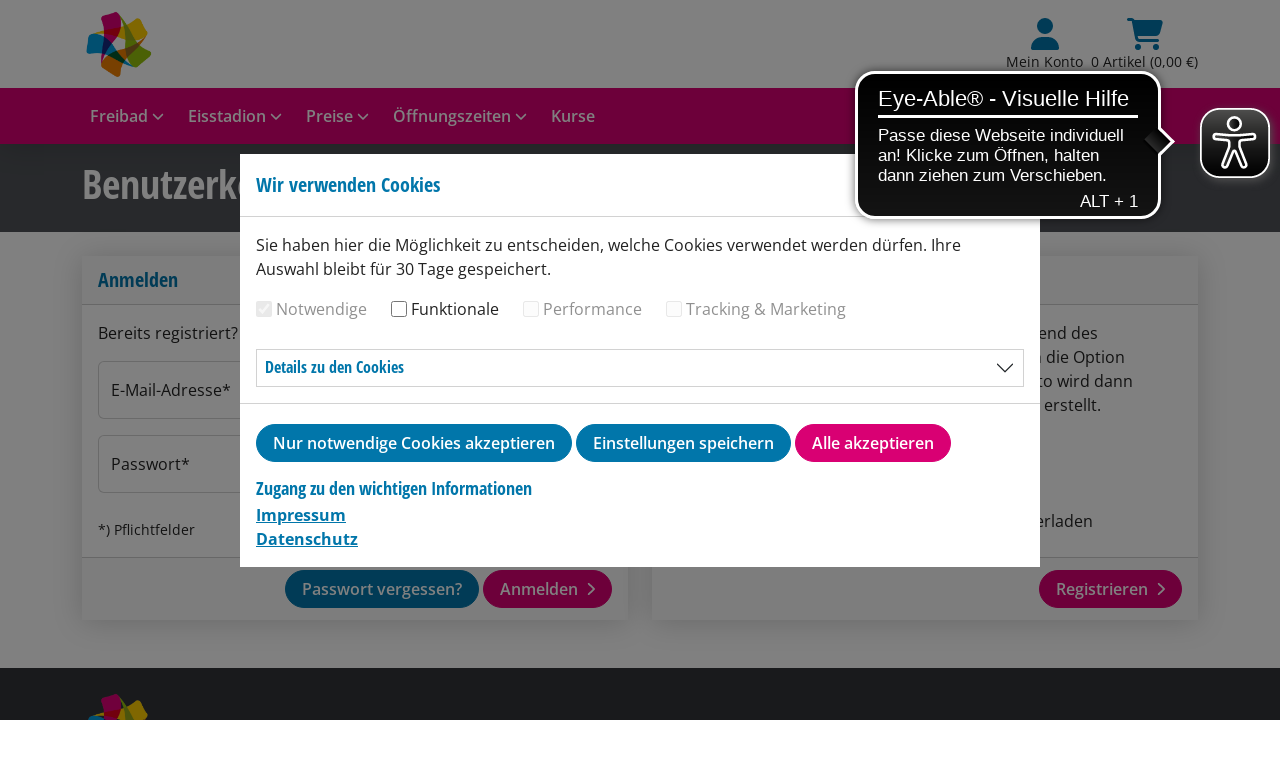

--- FILE ---
content_type: text/html; charset=UTF-8
request_url: https://shop.eisstadion-adendorf.de/login
body_size: 13001
content:


<!DOCTYPE html>
<html lang="de-DE">
    <head>
        <meta charset="UTF-8">
        <meta name="viewport" content="width=device-width, initial-scale=1.0">
                <title>Benutzerkonto &gt; Login - Eisstadion Adendorf</title>
        <link rel="preload" href="/build/shop.2d2cb81d.css" as="style">
        <link rel="stylesheet" href="/build/shop.2d2cb81d.css">
                <link rel="stylesheet" href="/skin/compiled/build.theme.f8fdfd6147.css">
                            <link rel="shortcut icon" type="image/x-icon" href="/skin/theme/icons/favicon.png">
    <link rel="icon" type="image/png" href="/skin/theme/icons/favicon.png">
        <script src="/build/shop.f64bda1b.js"></script>
        <script src="/build/alpine.1494391e.js" defer></script>
            <script async src="https://cdn.eye-able.com/configs/shop.eisstadion-adendorf.de.js"></script>
    <script async src="https://cdn.eye-able.com/public/js/eyeAble.js"></script>
    </head>
        <div x-data x-init="$store.shopTimeZone = 'Europe/Berlin'"></div>
    <body class="">
                                                <header id="header" class="sticky-top">
        <div class="container py-2 py-md-3">
        <div class="row">
                        <div class="col me-auto">
                                <div class="d-flex h-100 align-items-center">
                                                                <a href="/" target="_self" class="img-link-outline"><img src="/uploads/cms/fc67e2e0423f910fa6dc5b7d1b1fc28d5ba9f851.png" class="logo" alt="Logo Eisstadion Adendorf"></a>
                                                        </div>
                            </div>
            
                        
                                        
                        <div class="col-auto d-flex align-items-center justify-content-end">
                                                            <a href="/login" class="icon-text icon-user me-2" title="Benutzerkonto aufrufen">
                            <i class="fas fa-user fa-2x"></i>
                            <small class="d-none d-lg-block mt-1">Mein Konto</small>
                        </a>
                                                                                                <a href="/cart" class="icon-text icon-cart" title="Warenkorb aufrufen">
                            <i class="fas fa-shopping-cart fa-2x"></i>
                            <small class="d-none d-lg-block mt-1 text-nowrap">0 Artikel (0,00 €)</small>
                        </a>
                                                                        <a href="#navbarToggler" class="icon-text icon-toggler d-block d-lg-none ms-2 collapsed" role="button" data-bs-toggle="collapse" data-target="#navbarToggler" aria-controls="navbarToggler" aria-expanded="false" aria-label="Toggle navigation">
                        <i class="fas fa-bars fa-2x fa-fw"></i>
                        <i class="fas fa-xmark fa-2x fa-fw"></i>
                    </a>
                            </div>
                    </div>
    </div>
            <nav class="menu-top navbar navbar-expand-lg py-0 py-lg-2 " aria-label="Hauptnavigation">
        <div class="collapse navbar-collapse" id="navbarToggler">
            <div class="container">
                <div class="row">
                                        <div class="col">
                                                        <ul class="nav navbar-nav me-auto my-2 my-lg-0">
                                                                                                
                                                                                                                                                                                        
                                                                                                                                                                                                
                                                                                                                                                                                                
                                                                                                                                                                                                
                                                                                                                                                                                                
                                                                                    
                                                                                                    
                        
    






    <li class="nav-item me-lg-2 dropdown">
                                                            



    




    <a class="nav-link "
       href="#"
        data-bs-toggle=dropdown role=button aria-haspopup=true aria-expanded=false
       data-seo="/category/3"
       data-type="article"
       target="_self"
       data-cy="Freibad"
       rel="">
        Freibad
                    <svg xmlns="http://www.w3.org/2000/svg" class="svg-inline icon-xs" style="height: 1em;" viewBox="0 0 512 512" aria-label="Chevron down"><path fill="currentColor" d="M233.4 406.6c12.5 12.5 32.8 12.5 45.3 0l192-192c12.5-12.5 12.5-32.8 0-45.3s-32.8-12.5-45.3 0L256 338.7 86.6 169.4c-12.5-12.5-32.8-12.5-45.3 0s-12.5 32.8 0 45.3l192 192z"></path></svg>
            </a>

                    
    <div class="dropdown-menu">
                                    



    
        


    
    <a class="nav-link dropdown-item"
       href="https://www.adendorf.de/1/aktiv-in-adendorf/freizeit/freibad/"
       
       data-seo="/category/3"
       data-type="article"
       target="_blank"
       data-cy="Öffnungszeiten"
       rel="noopener noreferer">
        Öffnungszeiten
            </a>
                                                



    



    
    <a class="nav-link dropdown-item"
       href="/category/26"
       
       data-seo="/category/3"
       data-type="article"
       target="_self"
       data-cy="Gutschein"
       rel="">
        Gutschein
            </a>
                                                



    



    
    <a class="nav-link dropdown-item"
       href="/courses/1"
       
       data-seo="/category/3"
       data-type="article"
       target="_self"
       data-cy="Schwimmkurse"
       rel="">
        Schwimmkurse
            </a>
                                                



    



    
    <a class="nav-link dropdown-item"
       href="#"
       
       data-seo="/category/3"
       data-type="article"
       target="_self"
       data-cy="Anfahrt"
       rel="">
        Anfahrt
            </a>
                                                



    



    
    <a class="nav-link dropdown-item"
       href="#"
       
       data-seo="/category/3"
       data-type="article"
       target="_self"
       data-cy="Über_uns"
       rel="">
        Über uns
            </a>
                        </div>
            </li>
                                                                                                            
                                                                                                                                                                                        
                                                                                                                                                                                                
                                                                                                                                                                                                
                                                                                                                                                                                                
                                                                                                                                                                                                
                                                                                                                                                                                                
                                                                                                                                                                                                
                                                                                                                                                                                                
                                                                                    
                                                                                                    
                        
    






    <li class="nav-item me-lg-2 dropdown">
                                                            



    




    <a class="nav-link "
       href="#"
        data-bs-toggle=dropdown role=button aria-haspopup=true aria-expanded=false
       data-seo="/category/4"
       data-type="article"
       target="_self"
       data-cy="Eisstadion"
       rel="">
        Eisstadion
                    <svg xmlns="http://www.w3.org/2000/svg" class="svg-inline icon-xs" style="height: 1em;" viewBox="0 0 512 512" aria-label="Chevron down"><path fill="currentColor" d="M233.4 406.6c12.5 12.5 32.8 12.5 45.3 0l192-192c12.5-12.5 12.5-32.8 0-45.3s-32.8-12.5-45.3 0L256 338.7 86.6 169.4c-12.5-12.5-32.8-12.5-45.3 0s-12.5 32.8 0 45.3l192 192z"></path></svg>
            </a>

                    
    <div class="dropdown-menu">
                                    



    



    
    <a class="nav-link dropdown-item"
       href="/category/13"
       
       data-seo="/category/4"
       data-type="article"
       target="_self"
       data-cy="Tickets"
       rel="">
        Tickets
            </a>
                                                



    



    
    <a class="nav-link dropdown-item"
       href="/category/28"
       
       data-seo="/category/4"
       data-type="article"
       target="_self"
       data-cy="Geburtstag"
       rel="">
        Geburtstag
            </a>
                                                



    



    
    <a class="nav-link dropdown-item"
       href="/category/27"
       
       data-seo="/category/4"
       data-type="article"
       target="_self"
       data-cy="Eisstock"
       rel="">
        Eisstock
            </a>
                                                



    



    
    <a class="nav-link dropdown-item"
       href="/category/24"
       
       data-seo="/category/4"
       data-type="article"
       target="_self"
       data-cy="Schulen_und_Vereine"
       rel="">
        Schulen und Vereine
            </a>
                                                



    



    
    <a class="nav-link dropdown-item"
       href="/category/42"
       
       data-seo="/category/4"
       data-type="article"
       target="_self"
       data-cy="Disco_Tickets"
       rel="">
        Disco Tickets
            </a>
                                                



    



    
    <a class="nav-link dropdown-item"
       href="/category/25"
       
       data-seo="/category/4"
       data-type="article"
       target="_self"
       data-cy="Gutschein"
       rel="">
        Gutschein
            </a>
                                                



    
        


    
    <a class="nav-link dropdown-item"
       href="http://www.eisstadion-adendorf.de/anfahrt/"
       
       data-seo="/category/4"
       data-type="article"
       target="_blank"
       data-cy="Anfahrt"
       rel="noopener noreferer">
        Anfahrt
            </a>
                                                



    
        


    
    <a class="nav-link dropdown-item"
       href="http://www.eisstadion-adendorf.de/ueber_uns/"
       
       data-seo="/category/4"
       data-type="article"
       target="_blank"
       data-cy="Über_uns"
       rel="noopener noreferer">
        Über uns
            </a>
                        </div>
            </li>
                                                                                                            
                                                                                                                                                                                        
                                                                                                                                                                                                
                                                                                    
                                                                                                    
                        
    






    <li class="nav-item me-lg-2 dropdown">
                                                            



    




    <a class="nav-link "
       href="#"
        data-bs-toggle=dropdown role=button aria-haspopup=true aria-expanded=false
       data-seo=""
       data-type="static"
       target="_self"
       data-cy="Preise"
       rel="">
        Preise
                    <svg xmlns="http://www.w3.org/2000/svg" class="svg-inline icon-xs" style="height: 1em;" viewBox="0 0 512 512" aria-label="Chevron down"><path fill="currentColor" d="M233.4 406.6c12.5 12.5 32.8 12.5 45.3 0l192-192c12.5-12.5 12.5-32.8 0-45.3s-32.8-12.5-45.3 0L256 338.7 86.6 169.4c-12.5-12.5-32.8-12.5-45.3 0s-12.5 32.8 0 45.3l192 192z"></path></svg>
            </a>

                    
    <div class="dropdown-menu">
                                    



    



    
    <a class="nav-link dropdown-item"
       href="/category/39"
       
       data-seo=""
       data-type="static"
       target="_self"
       data-cy="Preise_Eisstadion"
       rel="">
        Preise Eisstadion
            </a>
                                                



    



    
    <a class="nav-link dropdown-item"
       href="/category/40"
       
       data-seo=""
       data-type="static"
       target="_self"
       data-cy="Preise_Geburtstagspakete"
       rel="">
        Preise Geburtstagspakete
            </a>
                        </div>
            </li>
                                                                                                            
                                                                                                                                                                                        
                                                                                                                                                                                                
                                                                                    
                                                                                                    
                        
    






    <li class="nav-item me-lg-2 dropdown">
                                                            



    




    <a class="nav-link "
       href="#"
        data-bs-toggle=dropdown role=button aria-haspopup=true aria-expanded=false
       data-seo="/category/38"
       data-type="static"
       target="_self"
       data-cy="Öffnungszeiten"
       rel="">
        Öffnungszeiten
                    <svg xmlns="http://www.w3.org/2000/svg" class="svg-inline icon-xs" style="height: 1em;" viewBox="0 0 512 512" aria-label="Chevron down"><path fill="currentColor" d="M233.4 406.6c12.5 12.5 32.8 12.5 45.3 0l192-192c12.5-12.5 12.5-32.8 0-45.3s-32.8-12.5-45.3 0L256 338.7 86.6 169.4c-12.5-12.5-32.8-12.5-45.3 0s-12.5 32.8 0 45.3l192 192z"></path></svg>
            </a>

                    
    <div class="dropdown-menu">
                                    



    



    
    <a class="nav-link dropdown-item"
       href="/category/38"
       
       data-seo="/category/38"
       data-type="static"
       target="_self"
       data-cy="Öffnungszeiten_Eisstadion"
       rel="">
        Öffnungszeiten Eisstadion
            </a>
                                                



    



    
    <a class="nav-link dropdown-item"
       href="/category/44"
       
       data-seo="/category/38"
       data-type="static"
       target="_self"
       data-cy="Laufzeiten_im_Januar"
       rel="">
        Laufzeiten im Januar
            </a>
                        </div>
            </li>
                                                                                                                                                                                                            <li class="nav-item">
                                        <a class="nav-link" href="/courses/">Kurse</a>
                                    </li>
                                                                                                                                                                </ul>
                                            </div>
                                    </div>
            </div>
        </div>
    </nav>
            </header>
                        <main id="content">
                                    <section id="Title" class="jumbotron jumbotron-fluid bg-cover">
                        <div class="container">
                            <div class="row">
                                <div class="col">
                                    <h1 class="page-title">Benutzerkonto</h1>
                                    <div class="page-subtitle"></div>
                                </div>
                            </div>
                        </div>
                    </section>
                                                    

                                                    <section id="Checkout_Login" class="mb-4">
            <div class="container">
                <div class="row">
                    <div id="Checkout_Login_Block" class="col-lg-6 mb-4">
                                                    <div class="card h-100">
                                                            <form id="shop_login" name="shop_login" action="/login" method="post" class="needs-validation" novalidate>
                                    <h2 class="card-header h5">
                                                                                    Anmelden
                                                                            </h2>
                                    <div class="card-body">
                                                                                                                                                                    <div class="row">
                                            <div class="col">
                                                                                                    <p>Bereits registriert? Bitte melden Sie sich hier an:</p>
                                                                                            </div>
                                        </div>
                                        <div class="row mb-3">
                                            <div class="col">
                                                <div class="form-floating">
                                                    <input name="_username" id="username" type="email" class="form-control" placeholder="max.mustermann@example.com" autocomplete="username" required autofocus>
                                                    <label for="username" class="required">E-Mail-Adresse</label>
                                                </div>
                                            </div>
                                        </div>
                                        <div class="row mb-3">
                                            <div class="col">
                                                <div class="form-floating">
                                                    <input name="_password" id="password" type="password" class="form-control" placeholder="Password" autocomplete="current-password" required>
                                                    <label for="password" class="required">Passwort</label>
                                                </div>
                                            </div>
                                        </div>
                                                                                                                                                                                                                                                                <div class="row">
                                            <div class="col">
                                                <div class="pt-2">
                                                    <small>*) Pflichtfelder</small>
                                                </div>
                                            </div>
                                        </div>
                                        <input type="hidden" name="_csrf_token" value="137a07b15aadfc3c30a1a6.VcS2mgP18u_YChExXgDt5cWh0mpmK9ziyBkUg8FM_xM.BPHS8nDC36rvWEcIMlSksJHX5xk8YrCph2NN7rB4sXQQqISqM73HmL1bZg">
                                    </div>
                                    <div class="card-footer text-end">
                                                                                                                                    <a type="button" class="btn btn-secondary my-1 my-lg-0" href="/forgot-password">Passwort vergessen?</a>
                                                                                        <button type="submit" form="shop_login" class="btn btn-primary form-submit my-1 my-lg-0" href="/user/dashboard" data-bs-toggle="popover" data-bs-trigger="manual" data-bs-placement="left" data-bs-custom-class="popover-primary" data-bs-title="Anmeldedaten unvollständig!" data-bs-content="Bitte geben Sie Ihre E-Mail-Adresse und Ihr Passwort ein, um sich anzumelden.">Anmelden<svg xmlns="http://www.w3.org/2000/svg" class="svg-inline icon-sm ms-2" style="height: 1em;" viewBox="0 0 320 512" aria-label="Chevron right"><path fill="currentColor" d="M310.6 233.4c12.5 12.5 12.5 32.8 0 45.3l-192 192c-12.5 12.5-32.8 12.5-45.3 0s-12.5-32.8 0-45.3L242.7 256 73.4 86.6c-12.5-12.5-12.5-32.8 0-45.3s32.8-12.5 45.3 0l192 192z"></path></svg></button>
                                                                            </div>
                                </form>
                                                        </div>
                                            </div>
                    <div id="Checkout_Registration_Block" class="col-lg-6 mb-4">
                                                                                    <div class="card h-100">
                                    <h2 class="card-header h5">
                                                                                    Registrieren
                                                                            </h2>
                                    <div class="card-body">
                                        <div class="row">
                                            <div class="col">
                                                                                                    <p>Registrieren Sie sich jetzt oder ganz einfach während des Bestellvorgangs, indem Sie beim 1. Schritt einfach die Option "Registrieren" auswählen. Ihr neues Benutzerkonto wird dann automatisch am Ende des Bestellvorgangs für Sie erstellt.</p><p class="mb-1"><b>Vorteile der Registrierung:</b></p><ul class="ps-4 mb-0"><li>Noch schneller und einfacher buchen</li><li>Bisherige Buchungen einsehen</li><li>E-Tickets und Gutscheine noch einmal herunterladen</li></ul>
                                                                                                                                                </div>
                                        </div>
                                    </div>
                                    <div class="card-footer text-end">
                                                                                     <a class="btn btn-primary my-1 my-lg-0" href="/email-verification">Registrieren<svg xmlns="http://www.w3.org/2000/svg" class="svg-inline icon-sm ms-2" style="height: 1em;" viewBox="0 0 320 512" aria-label="Chevron right"><path fill="currentColor" d="M310.6 233.4c12.5 12.5 12.5 32.8 0 45.3l-192 192c-12.5 12.5-32.8 12.5-45.3 0s-12.5-32.8 0-45.3L242.7 256 73.4 86.6c-12.5-12.5-12.5-32.8 0-45.3s32.8-12.5 45.3 0l192 192z"></path></svg></a>
                                                                            </div>
                                </div>
                                                                        </div>
                </div>
            </div>
        </section>
    
            <!-- eslint-disable-next-script -->
        <script>
            $(function () {
                $('button[type="reset"]').on('click', function () {
                    window.location.href = '/login';
                });

                                const forms = document.querySelectorAll('.needs-validation')
                const submitButton = document.querySelector('.form-submit');
                const popoverSubmit = bootstrap.Popover.getOrCreateInstance('.form-submit');
                var popoverVisible = false;
                var unfocusEventListener = 'blur';

                if(getMobileOS() == 'iOS') {
                    var unfocusEventListener = 'mouseout';
                }

                                Array.from(forms).forEach(form => {
                    form.addEventListener('submit', event => {
                        if (!form.checkValidity()) {
                            event.preventDefault()
                            event.stopPropagation()
                            popoverSubmit.show();
                            popoverVisible = true;
                        }
                        form.classList.add('was-validated');
                    }, false)
                })

                                submitButton.addEventListener(unfocusEventListener, (event) => {
                    popoverSubmit.hide();
                    popoverVisible = false;
                });
            });
        </script>
                </main>
                                            
    <footer id="footer" class="">
                                    <div class="container py-4">
            <div class="row">
                                <div class="col">
                                                                                                        <img src="/uploads/cms/423cac12da538b006c953aab45d1f300eecd43d5.png" class="logo mb-3" alt="Logo Footer Eisstadion Adendorf">
                                                                                                <p class="mb-0">
        Eisstadion Adendorf<br>
        Scharnebecker Weg 21<br>
        21365 Adendorf<br>
        04131 / 18 81 80<br>
        <a href="mailto:info@eisstadion-adendorf.de" target="_blank">info@eisstadion-adendorf.de</a><br>
    </p>
                                                        </div>
                                                    <div class="col d-none">
                                                                                                                        </div>
                                                <div class="col-sm-6 d-flex justify-content-sm-end align-items-sm-end pt-4 pt-sm-0" role="navigation" aria-label="Rechtliche Links">
                                        <ul class="nav flex-column">
                                                                                                                                                                                                            <li class="nav-item">
                                                <a class="nav-link"
                                                   href="/rules"
                                                   >
                                                   Haus- und Badeordnung
                                               </a>
                                            </li>
                                                                                                                                                                                                                                    <li class="nav-item">
                                                <a class="nav-link"
                                                   href="https://www.adendorf.de/1/datenschutzerklaerung/"
                                                    target="_blank" rel="noopener noreferer">
                                                   Datenschutz &amp; Cookie-Richtlinien
                                               </a>
                                            </li>
                                                                                                                                                                                                                                    <li class="nav-item">
                                                <a class="nav-link"
                                                   href="/revocation"
                                                   >
                                                   Widerufsbestimmungen
                                               </a>
                                            </li>
                                                                                                                                                                                                                                    <li class="nav-item">
                                                <a class="nav-link"
                                                   href="/accessibility/"
                                                   >
                                                   Barrierefreiheitserklärung
                                               </a>
                                            </li>
                                                                                                                                                                                                                                    <li class="nav-item">
                                                <a class="nav-link"
                                                   href="/imprint"
                                                   >
                                                   Impressum
                                               </a>
                                            </li>
                                                                                                                                                                                    </ul>
                                    </div>
                                    <div class="col-12 text-center pt-3">
        <small>&copy; 2026  - powered by <a href="https://www.entervo-access.de/">entervo access</a> & HKS Systeme GmbH</small>
    </div>
                                    <button class="btn btn-light btn-privacy cookieNoticeButton" title="Cookie Einstellung ändern"><svg xmlns="http://www.w3.org/2000/svg" width="32" height="32" viewBox="0 0 512 512" aria-label="Icon fingerprint"><g transform="matrix(1.26522,0,0,1.26522,-48.1485,-57.5756)"><g transform="matrix(0.991875,-0.127215,0.127215,0.991875,-29.8048,32.7802)"><path d="M59.004,200.883C62.918,201.688 67.32,198.996 68.25,195.684C74.813,172.266 85.902,150.734 101.219,131.684C103.813,128.457 103.301,123.734 100.074,121.141C96.844,118.547 92.125,119.059 89.527,122.285C72.938,142.926 60.918,166.258 53.809,191.637C52.688,195.625 54.949,200.047 59.004,200.883Z" style="fill-rule:nonzero;"></path><path d="M420.998,299.872C424.7,300.68 428.521,297.44 429.385,294.381C430.314,291.09 431.774,284.079 432.385,276.851C433.233,266.809 433.996,254.75 433.821,245.66C433.658,237.212 432.764,228.93 431.605,220.753C429.882,208.606 427.17,196.231 423.315,184.871C418.172,169.713 411.807,154.718 403.319,141.433C368.562,87.035 310.283,49.414 241.52,49.414C195.02,49.414 149.992,66.059 114.73,96.277C111.586,98.973 111.223,103.707 113.918,106.852C116.613,109.996 121.348,110.363 124.492,107.664C157.035,79.773 198.598,64.41 241.52,64.41C304.306,64.41 357.401,98.555 389.648,147.906C397.451,159.847 403.315,173.386 408.177,187.011C412.051,197.867 414.789,209.749 416.54,221.407C417.691,229.068 418.751,236.826 418.804,244.75C418.88,256.085 418.358,266.293 417.726,274.819C417.257,281.141 415.926,287.399 414.96,291.601C414.032,295.637 416.952,298.989 420.998,299.872Z" style="fill-rule:nonzero;"></path><path d="M386.915,266.049C387.118,266.049 387.325,266.041 387.532,266.021C391.661,265.685 394.176,262.072 394.399,257.939C395.195,243.208 392.269,222.399 389.077,209.385C384.855,192.173 377.776,175.7 369.367,160.34C357.383,138.441 339.324,119.945 317.145,106.84C294.367,93.383 268.215,86.27 241.52,86.27C171.574,86.27 109.711,133.039 91.07,200.027C90.418,202.395 89.637,205.758 88.75,210.02C87.406,216.48 82.141,221.371 75.648,222.188C69.367,222.98 62.168,223.543 54.25,223.859C50.113,224.027 46.891,227.516 47.059,231.656C47.227,235.797 50.707,239.012 54.852,238.848C63.191,238.516 70.82,237.914 77.523,237.07C90.371,235.449 100.785,225.809 103.434,213.07C104.258,209.121 104.961,206.07 105.523,204.027C122.363,143.523 178.285,101.266 241.52,101.266C265.535,101.266 289.047,107.66 309.516,119.754C329.371,131.484 345.52,148.008 356.207,167.535C363.951,181.682 370.578,196.734 374.489,212.61C377.522,224.921 380.245,244.464 379.446,259.154C379.232,263.087 383.047,266.049 386.915,266.049Z" style="fill-rule:nonzero;"></path><path d="M354.164,257.132L354.379,257.132C358.422,257.132 361.758,253.913 361.871,249.843C362.062,242.972 361.788,244.606 361.738,242C361.148,211.184 348.891,182.09 327.195,160.039C324.289,157.086 319.539,157.051 316.59,159.953C313.637,162.859 313.598,167.609 316.504,170.563C335.586,189.949 346.324,215.559 346.75,242.664C346.754,242.953 346.808,243.24 346.813,243.531C346.842,245.529 347.055,243.132 346.879,249.425C346.762,253.565 350.023,257.015 354.164,257.132Z" style="fill-rule:nonzero;"></path><path d="M54.801,274.766L55.824,274.727C78.949,273.824 98.074,270.91 112.676,266.063C126.23,261.563 135.695,249.262 136.789,234.73C137,231.906 137.344,229.102 137.809,226.398C141.977,202.25 154.605,180.152 173.375,164.18C192.383,148.004 216.586,139.094 241.52,139.094C258.457,139.094 275.297,143.23 290.223,151.059C293.891,152.98 298.426,151.566 300.348,147.898C302.273,144.23 300.859,139.695 297.191,137.773C280.125,128.824 260.875,124.094 241.52,124.094C213.027,124.094 185.371,134.273 163.656,152.758C142.219,171 127.789,196.246 123.027,223.848C122.48,227.023 122.078,230.309 121.832,233.609C121.195,242.09 115.746,249.238 107.949,251.828C98.832,254.855 82.289,258.684 55.242,259.738L54.219,259.777C50.078,259.941 46.855,263.426 47.016,267.566C47.172,271.605 50.496,274.773 54.504,274.773C54.602,274.773 54.699,274.77 54.801,274.766Z" style="fill-rule:nonzero;"></path><path d="M269.329,415.66C260.953,421.617 244.688,431.914 236.133,435.664C232.34,437.328 230.613,441.754 232.273,445.547C233.508,448.359 236.262,450.035 239.148,450.035C240.152,450.035 241.176,449.832 242.156,449.402C251.355,445.371 268.472,435.293 277.22,428.414C280.479,425.852 281.833,421.609 279.654,418.086C277.47,414.567 272.703,413.261 269.329,415.66Z" style="fill-rule:nonzero;"></path><path d="M317.09,263.125C321.2,263.551 324.987,260.571 325.329,256.445C326.277,244.996 326.137,246.461 325.875,243.922C325.648,197.598 287.895,159.98 241.52,159.98C200.348,159.98 165.387,189.406 158.391,229.953C157.457,235.367 157.187,241.219 157.562,247.84C157.797,251.879 157.043,259.91 149.414,268.313C139.246,279.504 114.898,293.324 56.641,295.598C52.5,295.758 49.277,299.242 49.437,303.383C49.594,307.422 52.918,310.594 56.926,310.594C57.023,310.594 57.125,310.59 57.223,310.586C108.168,308.598 142.922,297.77 160.52,278.398C171.828,265.945 172.906,253.371 172.539,246.984C172.227,241.516 172.434,236.777 173.172,232.504C178.922,199.172 207.664,174.98 241.52,174.98C279.762,174.98 310.875,206.094 310.875,244.336C310.875,244.629 310.895,244.926 310.926,245.215C310.941,245.328 310.837,246.423 310.411,254.887C310.203,259.021 312.969,262.691 317.09,263.125Z" style="fill-rule:nonzero;"></path><path d="M270.965,376.23C268.223,373.129 263.48,372.836 260.379,375.582C235.566,397.527 202.098,412.219 160.91,419.242C156.828,419.938 154.082,423.813 154.781,427.898C155.402,431.555 158.574,434.137 162.164,434.137C162.582,434.137 163.008,434.102 163.434,434.027C207.418,426.527 243.379,410.645 270.316,386.816C273.418,384.07 273.711,379.332 270.965,376.23Z" style="fill-rule:nonzero;"></path><path d="M291.93,244.027C291.762,216.371 269.211,193.926 241.52,193.926C216.914,193.926 196.02,211.508 191.844,235.727C191.352,238.563 191.227,241.891 191.457,245.898C191.988,255.25 190.504,273.563 174.543,291.133C158.02,309.328 131.887,320.824 94.656,326.277C84.695,327.047 75.184,327.859 66.387,328.687C62.262,329.078 59.234,332.734 59.625,336.859C60.012,340.98 63.68,344.008 67.793,343.621C76.586,342.793 86.098,341.98 96.066,341.211C96.234,341.199 96.398,341.18 96.566,341.156C137.512,335.195 166.648,322.133 185.648,301.219C205.285,279.594 207.098,256.738 206.43,245.043C206.27,242.227 206.336,239.949 206.621,238.277C209.559,221.27 224.234,208.926 241.52,208.926C261.043,208.926 276.93,224.809 276.93,244.336C276.93,244.547 276.938,244.762 276.957,244.973C277.004,245.52 281.238,300.148 246.984,338.121C228.023,359.141 183.469,383.953 115.277,390.563C111.152,390.961 108.133,394.625 108.535,398.75C108.91,402.625 112.176,405.527 115.988,405.527C116.23,405.527 116.477,405.516 116.723,405.488C177.348,399.617 231.527,377.652 258.121,348.168C295.641,306.582 292.336,249.422 291.93,244.027Z" style="fill-rule:nonzero;"></path><path d="M164.852,343.156C154.879,347.488 144.117,351.082 132.863,353.836C118.301,357.402 102.73,359.617 86.59,360.418C82.449,360.625 79.266,364.145 79.469,368.281C79.668,372.293 82.98,375.41 86.953,375.41C87.078,375.41 87.203,375.406 87.332,375.398C104.426,374.551 120.945,372.199 136.434,368.406C148.508,365.449 160.078,361.582 170.828,356.914C191.457,347.953 209.539,335.852 224.574,320.941C240.258,305.387 248.605,280.352 248.082,250.449C248.078,250.191 248.074,249.977 248.07,249.809C248.234,247.699 247.508,245.535 245.895,243.922C242.961,240.996 238.215,241 235.285,243.93C233.008,246.215 233.051,248.707 233.086,250.711C233.539,276.488 226.766,297.645 214.016,310.289C200.305,323.883 183.766,334.937 164.852,343.156Z" style="fill-rule:nonzero;"></path></g><g transform="matrix(1,0,0,1,-40.4502,-56.1014)"><path d="M397.715,398.539C393.57,398.539 390.215,401.898 390.215,406.039L390.215,421.117C390.215,425.262 393.57,428.617 397.715,428.617C401.859,428.617 405.215,425.262 405.215,421.117L405.215,406.039C405.215,401.898 401.855,398.539 397.715,398.539Z" style="fill-rule:nonzero;"></path><path d="M441.996,367.902L440.449,367.902L440.449,354.699C440.449,331.137 421.277,311.969 397.715,311.969C374.152,311.969 354.98,331.137 354.98,354.699L354.98,367.902L353.434,367.902C346.887,367.902 341.559,373.23 341.559,379.777L341.559,443.117C341.559,449.664 346.887,454.992 353.434,454.992L441.996,454.992C448.547,454.992 453.871,449.664 453.871,443.117L453.871,379.777C453.871,373.23 448.547,367.902 441.996,367.902ZM369.98,354.699C369.98,339.41 382.422,326.969 397.715,326.969C413.008,326.969 425.445,339.41 425.445,354.699L425.445,367.902L369.98,367.902L369.98,354.699ZM438.871,439.992L356.559,439.992L356.559,382.902L438.871,382.902L438.871,439.992Z" style="fill-rule:nonzero;"></path></g></g></svg></button>
                            </div>
        </div>
                                </footer>

<!-- eslint-disable -->
<script>
    $(function () {
        if( /Trident/i.test(navigator.userAgent) ) {
            console.log('Incompatible browser detected: '+navigator.userAgent);
            var browserWarning = true;
            document.getElementById('browser-warning').style.display = 'block';
            document.getElementById('browser-warning').removeAttribute('hidden');
        }
    });

    </script>
                

    <form id="cookieNoticeForm" aria-label="Cookie-Consent-Banner">
        <div class="cookie-notice modal fade" id="cookieNotice" data-bs-backdrop="static" data-bs-keyboard="false" tabindex="-1" role="dialog" aria-labelledby="cookieNoticeLabel" aria-hidden="true">
            <div class="modal-dialog modal-lg modal-dialog-centered modal-dialog-scrollable" role="document">
                <div class="modal-content">
                    <div class="modal-header">
                        <h2 class="h5 modal-title" id="cookieNoticeLabel">
                                                            Wir verwenden Cookies
                                                    </h2>
                    </div>
                    <div class="modal-body">
                                                    <p>
                                                                    Sie haben hier die Möglichkeit zu entscheiden, welche Cookies verwendet werden dürfen. Ihre Auswahl bleibt für 30 Tage gespeichert.
                                                            </p>
                                                            <div class="row">
                                                                            <div class="col-lg-auto">
                                            <div class="custom-switch mb-1">
                                                <input type="checkbox" class="form-check-input" id="cookies_mandatory" value="true" disabled checked >
                                                <label class="form-check-label" for="cookies_mandatory" aria-disabled="true">Notwendige</label>
                                            </div>
                                        </div>
                                                                                                                <div class="col-lg-auto">
                                            <div class="custom-switch mb-1">
                                                <input type="checkbox" class="form-check-input" id="cookies_functional" value="true">
                                                <label class="form-check-label" for="cookies_functional">Funktionale</label>
                                            </div>
                                        </div>
                                                                                                                <div class="col-lg-auto">
                                            <div class="custom-switch mb-1">
                                                <input type="checkbox" class="form-check-input" id="cookies_statistics" value="true" disabled>
                                                <label class="form-check-label" for="cookies_statistics" aria-disabled="true">Performance</label>
                                            </div>
                                        </div>
                                                                                                                <div class="col-lg-auto">
                                            <div class="custom-switch mb-1">
                                                <input type="checkbox" class="form-check-input" id="cookies_tracking" value="true" disabled>
                                                <label class="form-check-label" for="cookies_tracking" aria-disabled="true">Tracking &amp; Marketing</label>
                                            </div>
                                        </div>
                                                                    </div>
                                <div class="accordion cookie-details mt-4" id="cookie_details">
                                    <div class="accordion-item">
                                        <h3 class="h5 accordion-header cookie-details-title" id="cookies_detail_heading">
                                            <button class="accordion-button collapsed p-2" type="button" data-bs-toggle="collapse" data-bs-target="#cookie_details_body" aria-expanded="false" aria-controls="cookie_details_body">
                                                Details zu den Cookies
                                            </button>
                                        </h3>
                                        <div id="cookie_details_body" class="accordion-collapse collapse cookie-details-content pt-1" aria-labelledby="cookies_detail_heading" data-bs-parent="#cookie_details">
                                                                                            <div class="p-2">
                                                    <h4 class="h6 section-title">Notwendige Cookies</h4>
                                                    <p>Diese Cookies sind immer aktiviert, da sie für Grundfunktionen der Webseite erforderlich sind.</p>
                                                </div>
                                                <div class="d-lg-table w-100 border-bottom">
                                                    <div class="d-none d-lg-table-row thead">
                                                        <div class="d-lg-table-cell">Name</div>
                                                        <div class="d-lg-table-cell">Anbieter</div>
                                                        <div class="d-lg-table-cell">Zweck</div>
                                                        <div class="d-lg-table-cell">Dauer</div>
                                                    </div>
                                                    <div class="d-lg-table-row py-2">
                                                        <div class="d-lg-table-cell py-0 py-md-2"><span class="small d-block d-md-none mt-0">Name:</span>PHPSESSID</div>
                                                        <div class="d-lg-table-cell py-0 py-md-2"><span class="small d-block d-md-none mt-1">Anbieter:</span>Eisstadion Adendorf</div>
                                                        <div class="d-lg-table-cell py-0 py-md-2"><span class="small d-block d-md-none mt-1">Zweck:</span>Benutzer Wiedererkennung</div>
                                                        <div class="d-lg-table-cell py-0 py-md-2"><span class="small d-block d-md-none mt-1">Dauer:</span>Session (Sitzungsende)</div>
                                                    </div>
                                                    <div class="d-lg-table-row py-2">
                                                        <div class="d-lg-table-cell py-0 py-md-2"><span class="small d-block d-md-none mt-0">Name:</span>cookies_mandatory<br>
                                                            cookies_functional<br>
                                                            cookies_statistic<br>
                                                            cookies_tracking</div>
                                                        <div class="d-lg-table-cell py-0 py-md-2"><span class="small d-block d-md-none mt-1">Anbieter:</span>Eisstadion Adendorf</div>
                                                        <div class="d-lg-table-cell py-0 py-md-2"><span class="small d-block d-md-none mt-1">Zweck:</span>Opt-In-Cookie speichert die Cookie-Einstellungen des Besuchers</div>
                                                        <div class="d-lg-table-cell py-0 py-md-2"><span class="small d-block d-md-none mt-1">Dauer:</span>30 Tage</div>
                                                    </div>
                                                </div>
                                                <p class="small p-2 _border-bottom"></p>
                                            
                                                                                            <div class="p-2 border-top">
                                                    <h4 class="h6 section-title">Funktionale Cookies</h4>
                                                    <p>Funktionale Cookies ermöglichen der Webseite sich an Informationen zu erinnern, die die Art beeinflussen, wie sich eine Webseite verhält oder aussieht, wie z. B. Ihre bevorzugte Sprache oder die Region in der Sie sich befinden.</p>
                                                </div>
                                                <div class="d-lg-table w-100 border-bottom">
                                                    <div class="d-none d-lg-table-row thead">
                                                        <div class="d-lg-table-cell">Name</div>
                                                        <div class="d-lg-table-cell">Anbieter</div>
                                                        <div class="d-lg-table-cell">Zweck</div>
                                                        <div class="d-lg-table-cell">Dauer</div>
                                                    </div>
                                                    <div class="d-lg-table-row py-2">
                                                        <div class="d-lg-table-cell py-0 py-md-2"><span class="small d-block d-md-none mt-0">Domain:</span>REMEMBERME</div>
                                                        <div class="d-lg-table-cell py-0 py-md-2"><span class="small d-block d-md-none mt-0">Anbieter:</span>Eisstadion Adendorf</div>
                                                        <div class="d-lg-table-cell py-0 py-md-2"><span class="small d-block d-md-none mt-0">Zweck:</span>Speichert die Login-Daten des Besuchers</div>
                                                        <div class="d-lg-table-cell py-0 py-md-2"><span class="small d-block d-md-none mt-0">Dauer:</span>7 Tage</div>
                                                    </div>
                                                </div>
                                                <p class="small p-2 _border-bottom"></p>
                                            
                                                                                                                                        
                                                                                                                                                                                </div>
                                    </div>
                                </div>
                                                                        </div>
                    <div class="modal-footer d-block">
                        <div class="mb-3">
                                                            <button type="button" id="rejectCookies" class="btn btn-secondary text-truncate mt-1">Nur notwendige Cookies akzeptieren</button>
                                <button type="button" id="saveCookies" class="btn btn-secondary text-truncate mt-1">Einstellungen speichern</button>
                                <button type="submit" id="saveAllCookies" class="btn btn-primary text-truncate mt-1">Alle akzeptieren</button>
                                                    </div>
                        <h4 class="h6">Zugang zu den wichtigen Informationen</h4>
                        <p>
                                                            <a href="/imprint">Impressum</a><br>
                                <a href="/privacy">Datenschutz</a>
                                                    </p>
                    </div>
                </div>
            </div>
        </div>
    </form>
            <!-- eslint-disable -->
        <script>
            $(function () {

                const modalCookieNotice = new bootstrap.Modal('#cookieNotice');

                $('#saveAllCookies').click(() => {
                    clearCookies();
                    setCookie('cookies_mandatory', true, 30);
                    setCookie('cookies_functional', true, 30);
                    setCookie('cookies_statistic', true, 30);
                    setCookie('cookies_tracking', true, 30);
                });

                $('#rejectCookies').click(() => {
                    clearCookies();
                    setCookie('cookies_mandatory', true, 30);
                });

                $('#saveCookies').click(() => {
                    clearCookies();
                    setCookie('cookies_mandatory', true, 30);
                    setCookie('cookies_functional', $('#cookies_functional').is(':checked'), 30);
                    setCookie('cookies_statistic', $('#cookies_statistics').is(':checked'), 30);
                    setCookie('cookies_tracking', $('#cookies_tracking').is(':checked'), 30);
                });

                $('#cookieNoticeForm .modal-footer button').click(() => {
                    modalCookieNotice.hide(); //console.log('modalCookieNotice.hide');
                    location.reload();
                });

                if (getCookie('cookies_mandatory') !== 'true') {
                                        modalCookieNotice.show(); //console.log('modalCookieNotice.show => cookies_mandatory is false');
                    $('#cookies_functional').attr('checked', getCookie('cookies_functional') === 'true');
                    $('#cookies_statistics').attr('checked', getCookie('cookies_statistic') === 'true');
                    $('#cookies_tracking').attr('checked', getCookie('cookies_tracking') === 'true');
                                    }

                $('.cookieNoticeButton').click((event) => {
                    event.preventDefault();
                    modalCookieNotice.show(); //console.log('modalCookieNotice.show => cookieNoticeButton called');
                    $('#cookies_functional').attr('checked', getCookie('cookies_functional') === 'true');
                    $('#cookies_statistics').attr('checked', getCookie('cookies_statistic') === 'true');
                    $('#cookies_tracking').attr('checked', getCookie('cookies_tracking') === 'true');
                });
            });

            const clearCookies = () => {
                setCookie('cookies_functional', true, -1);
                setCookie('cookies_statistic', true, -1);
                setCookie('cookies_tracking', true, -1);
            };

            const setCookie = (cname, cvalue, exdays) => {
                const d = new Date();
                d.setTime(d.getTime() + exdays * 24 * 60 * 60 * 1000);
                const expires = 'Expires=' + d.toUTCString();
                const secure = location.protocol === 'https:' ? 'Secure;' : '';
                document.cookie = cname + '=' + cvalue + ';' + expires + '; Path=/; SameSite=Lax; ' + secure;
            };

            const getCookie = (name) => {
                const nameEQ = name + '=';
                const ca = document.cookie.split(';');
                for (let i = 0; i < ca.length; i++) {
                    let c = ca[i];
                    while (c.charAt(0) === ' ') {
                        c = c.substring(1, c.length);
                    }
                    if (c.indexOf(nameEQ) === 0) {
                        return c.substring(nameEQ.length, c.length);
                    }
                }
                return null;
            };
        </script>
                            
                        <script>
                const tooltipTriggerList = document.querySelectorAll('[data-bs-toggle="tooltip"]')
                const tooltipList = [...tooltipTriggerList].map(tooltipTriggerEl => new bootstrap.Tooltip(tooltipTriggerEl))

                const popoverTriggerList = document.querySelectorAll('[data-bs-toggle="popover"]');
                const popoverList = [...popoverTriggerList].map(popoverTriggerEl => new bootstrap.Popover(popoverTriggerEl));

                const getMobileOS = () => {
                    const ua = navigator.userAgent
                    if (/android/i.test(ua)) {
                        return "Android"
                    }
                    else if ((/iPad|iPhone|iPod/.test(ua)) || (navigator.platform === 'MacIntel' && navigator.maxTouchPoints > 1)) {
                        return "iOS"
                    }
                    return "Other"
                }
            </script>
            
                            
                    
                    
                    
                                            
    
    <div id="browser-warning" class="global-site-notice browser-warning fixed-top" style="z-index: 2020; display: none;" hidden>
        <div class="alert alert-danger rounded-0" role="alert">
            <h4 class="alert-heading"><i class="bi bi-exclamation-octagon-fill me-2"></i>Achtung, wichtiger Hinweis!</h4>
            <p class="alert-message">Der von Ihnen genutzte Browser ist leider nicht mit diesem Webshop kompatibel! Wir empfehlen Ihnen dringend, Ihren Browser zu aktualisieren oder einen anderen, modernen Browser zu nutzen.</p>
            <hr>
            <p class="mb-0">Bitte verwenden Sie einen der folgenden Web-Browser um diesen Webshop nutzen zu können:
                <a href="https://www.microsoft.com/de-de/edge" target="_blank" rel="noreferrer" class="alert-link">Edge<i class="fas fa-link alert-link ms-1"></i></a>,
                <a href="https://www.google.de/chrome/" target="_blank" rel="noreferrer" class="alert-link">Chrome<i class="fas fa-link alert-link ms-1"></i></a>,
                <a href="https://www.mozilla.org/de/firefox/new/" target="_blank" rel="noreferrer" class="alert-link">Firefox<i class="fas fa-link alert-link ms-1"></i></a>,
                <a href="https://www.opera.com/de/download" target="_blank" rel="noreferrer" class="alert-link">Opera<i class="fas fa-link alert-link ms-1"></i></a>
            </p>
        </div>
    </div>
    </body>
</html>


--- FILE ---
content_type: text/css
request_url: https://shop.eisstadion-adendorf.de/skin/compiled/build.theme.f8fdfd6147.css
body_size: 15754
content:
@font-face{font-family:"OpenSans";src:url("/skin/default/fonts/OpenSans-Light.eot");src:local("Open Sans Light"),local("OpenSans-Light"),url("/skin/default/fonts/OpenSans-Light.eot?#iefix") format("embedded-opentype"),url("/skin/default/fonts/OpenSans-Light.woff2") format("woff2"),url("/skin/default/fonts/OpenSans-Light.woff") format("woff"),url("/skin/default/fonts/OpenSans-Light.ttf") format("truetype");font-weight:300;font-style:normal;font-display:swap}@font-face{font-family:"OpenSans";src:url("/skin/default/fonts/OpenSans-LightItalic.eot");src:local("Open Sans Light Italic"),local("OpenSans-LightItalic"),url("/skin/default/fonts/OpenSans-LightItalic.eot?#iefix") format("embedded-opentype"),url("/skin/default/fonts/OpenSans-LightItalic.woff2") format("woff2"),url("/skin/default/fonts/OpenSans-LightItalic.woff") format("woff"),url("/skin/default/fonts/OpenSans-LightItalic.ttf") format("truetype");font-weight:300;font-style:italic;font-display:swap}@font-face{font-family:"OpenSans";src:url("/skin/default/fonts/OpenSans-Regular.eot");src:local("Open Sans Regular"),local("OpenSans-Regular"),url("/skin/default/fonts/OpenSans-Regular.eot?#iefix") format("embedded-opentype"),url("/skin/default/fonts/OpenSans-Regular.woff2") format("woff2"),url("/skin/default/fonts/OpenSans-Regular.woff") format("woff"),url("/skin/default/fonts/OpenSans-Regular.ttf") format("truetype");font-weight:400;font-style:normal;font-display:swap}@font-face{font-family:"OpenSans";src:url("/skin/default/fonts/OpenSans-Italic.eot");src:local("Open Sans Italic"),local("OpenSans-Italic"),url("/skin/default/fonts/OpenSans-Italic.eot?#iefix") format("embedded-opentype"),url("/skin/default/fonts/OpenSans-Italic.woff2") format("woff2"),url("/skin/default/fonts/OpenSans-Italic.woff") format("woff"),url("/skin/default/fonts/OpenSans-Italic.ttf") format("truetype");font-weight:400;font-style:italic;font-display:swap}@font-face{font-family:"OpenSans";src:url("/skin/default/fonts/OpenSans-Medium.eot");src:local("Open Sans Medium"),local("OpenSans-Medium"),url("/skin/default/fonts/OpenSans-Medium.eot?#iefix") format("embedded-opentype"),url("/skin/default/fonts/OpenSans-Medium.woff2") format("woff2"),url("/skin/default/fonts/OpenSans-Medium.woff") format("woff"),url("/skin/default/fonts/OpenSans-Medium.ttf") format("truetype");font-weight:500;font-style:normal;font-display:swap}@font-face{font-family:"OpenSans";src:url("/skin/default/fonts/OpenSans-MediumItalic.eot");src:local("Open Sans Medium Italic"),local("OpenSans-MediumItalic"),url("/skin/default/fonts/OpenSans-MediumItalic.eot?#iefix") format("embedded-opentype"),url("/skin/default/fonts/OpenSans-MediumItalic.woff2") format("woff2"),url("/skin/default/fonts/OpenSans-MediumItalic.woff") format("woff"),url("/skin/default/fonts/OpenSans-MediumItalic.ttf") format("truetype");font-weight:500;font-style:italic;font-display:swap}@font-face{font-family:"OpenSans";src:url("/skin/default/fonts/OpenSans-SemiBold.eot");src:local("Open Sans SemiBold"),local("OpenSans-SemiBold"),url("/skin/default/fonts/OpenSans-SemiBold.eot?#iefix") format("embedded-opentype"),url("/skin/default/fonts/OpenSans-SemiBold.woff2") format("woff2"),url("/skin/default/fonts/OpenSans-SemiBold.woff") format("woff"),url("/skin/default/fonts/OpenSans-SemiBold.ttf") format("truetype");font-weight:600;font-style:normal;font-display:swap}@font-face{font-family:"OpenSans";src:url("/skin/default/fonts/OpenSans-SemiBoldItalic.eot");src:local("Open Sans SemiBold Italic"),local("OpenSans-SemiBoldItalic"),url("/skin/default/fonts/OpenSans-SemiBoldItalic.eot?#iefix") format("embedded-opentype"),url("/skin/default/fonts/OpenSans-SemiBoldItalic.woff2") format("woff2"),url("/skin/default/fonts/OpenSans-SemiBoldItalic.woff") format("woff"),url("/skin/default/fonts/OpenSans-SemiBoldItalic.ttf") format("truetype");font-weight:600;font-style:italic;font-display:swap}@font-face{font-family:"OpenSans";src:url("/skin/default/fonts/OpenSans-Bold.eot");src:local("Open Sans Bold"),local("OpenSans-Bold"),url("/skin/default/fonts/OpenSans-Bold.eot?#iefix") format("embedded-opentype"),url("/skin/default/fonts/OpenSans-Bold.woff2") format("woff2"),url("/skin/default/fonts/OpenSans-Bold.woff") format("woff"),url("/skin/default/fonts/OpenSans-Bold.ttf") format("truetype");font-weight:700;font-style:normal;font-display:swap}@font-face{font-family:"OpenSans";src:url("/skin/default/fonts/OpenSans-BoldItalic.eot");src:local("Open Sans Bold Italic"),local("OpenSans-BoldItalic"),url("/skin/default/fonts/OpenSans-BoldItalic.eot?#iefix") format("embedded-opentype"),url("/skin/default/fonts/OpenSans-BoldItalic.woff2") format("woff2"),url("/skin/default/fonts/OpenSans-BoldItalic.woff") format("woff"),url("/skin/default/fonts/OpenSans-BoldItalic.ttf") format("truetype");font-weight:700;font-style:italic;font-display:swap}@font-face{font-family:"OpenSans";src:url("/skin/default/fonts/OpenSans-ExtraBold.eot");src:local("Open Sans ExtraBold"),local("OpenSans-ExtraBold"),url("/skin/default/fonts/OpenSans-ExtraBold.eot?#iefix") format("embedded-opentype"),url("/skin/default/fonts/OpenSans-ExtraBold.woff2") format("woff2"),url("/skin/default/fonts/OpenSans-ExtraBold.woff") format("woff"),url("/skin/default/fonts/OpenSans-ExtraBold.ttf") format("truetype");font-weight:800;font-style:normal;font-display:swap}@font-face{font-family:"OpenSans";src:url("/skin/default/fonts/OpenSans-ExtraBoldItalic.eot");src:local("Open Sans ExtraBold Italic"),local("OpenSans-ExtraBoldItalic"),url("/skin/default/fonts/OpenSans-ExtraBoldItalic.eot?#iefix") format("embedded-opentype"),url("/skin/default/fonts/OpenSans-ExtraBoldItalic.woff2") format("woff2"),url("/skin/default/fonts/OpenSans-ExtraBoldItalic.woff") format("woff"),url("/skin/default/fonts/OpenSans-ExtraBoldItalic.ttf") format("truetype");font-weight:800;font-style:italic;font-display:swap}@font-face{font-family:"OpenSansCondensed";src:url("/skin/default/fonts/OpenSansCondensed-Light.eot");src:local("Open Sans Condensed Light"),local("OpenSansCondensed-Light"),url("/skin/default/fonts/OpenSansCondensed-Light.eot?#iefix") format("embedded-opentype"),url("/skin/default/fonts/OpenSansCondensed-Light.woff2") format("woff2"),url("/skin/default/fonts/OpenSansCondensed-Light.woff") format("woff"),url("/skin/default/fonts/OpenSansCondensed-Light.ttf") format("truetype");font-weight:300;font-style:normal;font-display:swap}@font-face{font-family:"OpenSansCondensed";src:url("/skin/default/fonts/OpenSansCondensed-LightItalic.eot");src:local("Open Sans Condensed Light Italic"),local("OpenSansCondensed-LightItalic"),url("/skin/default/fonts/OpenSansCondensed-LightItalic.eot?#iefix") format("embedded-opentype"),url("/skin/default/fonts/OpenSansCondensed-LightItalic.woff2") format("woff2"),url("/skin/default/fonts/OpenSansCondensed-LightItalic.woff") format("woff"),url("/skin/default/fonts/OpenSansCondensed-LightItalic.ttf") format("truetype");font-weight:300;font-style:italic;font-display:swap}@font-face{font-family:"OpenSansCondensed";src:url("/skin/default/fonts/OpenSansCondensed-Regular.eot");src:local("Open Sans Condensed Regular"),local("OpenSansCondensed-Regular"),url("/skin/default/fonts/OpenSansCondensed-Regular.eot?#iefix") format("embedded-opentype"),url("/skin/default/fonts/OpenSansCondensed-Regular.woff2") format("woff2"),url("/skin/default/fonts/OpenSansCondensed-Regular.woff") format("woff"),url("/skin/default/fonts/OpenSansCondensed-Regular.ttf") format("truetype");font-weight:400;font-style:normal;font-display:swap}@font-face{font-family:"OpenSansCondensed";src:url("/skin/default/fonts/OpenSansCondensed-Italic.eot");src:local("Open Sans Condensed Italic"),local("OpenSansCondensed-Italic"),url("/skin/default/fonts/OpenSansCondensed-Italic.eot?#iefix") format("embedded-opentype"),url("/skin/default/fonts/OpenSansCondensed-Italic.woff2") format("woff2"),url("/skin/default/fonts/OpenSansCondensed-Italic.woff") format("woff"),url("/skin/default/fonts/OpenSansCondensed-Italic.ttf") format("truetype");font-weight:400;font-style:italic;font-display:swap}@font-face{font-family:"OpenSansCondensed";src:url("/skin/default/fonts/OpenSansCondensed-Medium.eot");src:local("Open Sans Condensed Medium"),local("OpenSansCondensed-Medium"),url("/skin/default/fonts/OpenSansCondensed-Medium.eot?#iefix") format("embedded-opentype"),url("/skin/default/fonts/OpenSansCondensed-Medium.woff2") format("woff2"),url("/skin/default/fonts/OpenSansCondensed-Medium.woff") format("woff"),url("/skin/default/fonts/OpenSansCondensed-Medium.ttf") format("truetype");font-weight:500;font-style:normal;font-display:swap}@font-face{font-family:"OpenSansCondensed";src:url("/skin/default/fonts/OpenSansCondensed-MediumItalic.eot");src:local("Open Sans Condensed Medium Italic"),local("OpenSansCondensed-MediumItalic"),url("/skin/default/fonts/OpenSansCondensed-MediumItalic.eot?#iefix") format("embedded-opentype"),url("/skin/default/fonts/OpenSansCondensed-MediumItalic.woff2") format("woff2"),url("/skin/default/fonts/OpenSansCondensed-MediumItalic.woff") format("woff"),url("/skin/default/fonts/OpenSansCondensed-MediumItalic.ttf") format("truetype");font-weight:500;font-style:italic;font-display:swap}@font-face{font-family:"OpenSansCondensed";src:url("/skin/default/fonts/OpenSansCondensed-SemiBold.eot");src:local("Open Sans Condensed SemiBold"),local("OpenSansCondensed-SemiBold"),url("/skin/default/fonts/OpenSansCondensed-SemiBold.eot?#iefix") format("embedded-opentype"),url("/skin/default/fonts/OpenSansCondensed-SemiBold.woff2") format("woff2"),url("/skin/default/fonts/OpenSansCondensed-SemiBold.woff") format("woff"),url("/skin/default/fonts/OpenSansCondensed-SemiBold.ttf") format("truetype");font-weight:600;font-style:normal;font-display:swap}@font-face{font-family:"OpenSansCondensed";src:url("/skin/default/fonts/OpenSansCondensed-SemiBoldItalic.eot");src:local("Open Sans Condensed SemiBold Italic"),local("OpenSansCondensed-SemiBoldItalic"),url("/skin/default/fonts/OpenSansCondensed-SemiBoldItalic.eot?#iefix") format("embedded-opentype"),url("/skin/default/fonts/OpenSansCondensed-SemiBoldItalic.woff2") format("woff2"),url("/skin/default/fonts/OpenSansCondensed-SemiBoldItalic.woff") format("woff"),url("/skin/default/fonts/OpenSansCondensed-SemiBoldItalic.ttf") format("truetype");font-weight:600;font-style:italic;font-display:swap}@font-face{font-family:"OpenSansCondensed";src:url("/skin/default/fonts/OpenSansCondensed-Bold.eot");src:local("Open Sans Condensed Bold"),local("OpenSansCondensed-Bold"),url("/skin/default/fonts/OpenSansCondensed-Bold.eot?#iefix") format("embedded-opentype"),url("/skin/default/fonts/OpenSansCondensed-Bold.woff2") format("woff2"),url("/skin/default/fonts/OpenSansCondensed-Bold.woff") format("woff"),url("/skin/default/fonts/OpenSansCondensed-Bold.ttf") format("truetype");font-weight:700;font-style:normal;font-display:swap}@font-face{font-family:"OpenSansCondensed";src:url("/skin/default/fonts/OpenSansCondensed-BoldItalic.eot");src:local("Open Sans Condensed Bold Italic"),local("OpenSansCondensed-BoldItalic"),url("/skin/default/fonts/OpenSansCondensed-BoldItalic.eot?#iefix") format("embedded-opentype"),url("/skin/default/fonts/OpenSansCondensed-BoldItalic.woff2") format("woff2"),url("/skin/default/fonts/OpenSansCondensed-BoldItalic.woff") format("woff"),url("/skin/default/fonts/OpenSansCondensed-BoldItalic.ttf") format("truetype");font-weight:700;font-style:italic;font-display:swap}@font-face{font-family:"OpenSansCondensed";src:url("/skin/default/fonts/OpenSansCondensed-ExtraBold.eot");src:local("Open Sans Condensed ExtraBold"),local("OpenSansCondensed-ExtraBold"),url("/skin/default/fonts/OpenSansCondensed-ExtraBold.eot?#iefix") format("embedded-opentype"),url("/skin/default/fonts/OpenSansCondensed-ExtraBold.woff2") format("woff2"),url("/skin/default/fonts/OpenSansCondensed-ExtraBold.woff") format("woff"),url("/skin/default/fonts/OpenSansCondensed-ExtraBold.ttf") format("truetype");font-weight:800;font-style:normal;font-display:swap}@font-face{font-family:"OpenSansCondensed";src:url("/skin/default/fonts/OpenSansCondensed-ExtraBoldItalic.eot");src:local("Open Sans Condensed ExtraBold Italic"),local("OpenSansCondensed-ExtraBoldItalic"),url("/skin/default/fonts/OpenSansCondensed-ExtraBoldItalic.eot?#iefix") format("embedded-opentype"),url("/skin/default/fonts/OpenSansCondensed-ExtraBoldItalic.woff2") format("woff2"),url("/skin/default/fonts/OpenSansCondensed-ExtraBoldItalic.woff") format("woff"),url("/skin/default/fonts/OpenSansCondensed-ExtraBoldItalic.ttf") format("truetype");font-weight:800;font-style:italic;font-display:swap}@font-face{font-family:"OpenSansSemiCondensed";src:url("/skin/default/fonts/OpenSansSemiCondensed-Light.eot");src:local("Open Sans SemiCondensed Light"),local("OpenSansSemiCondensed-Light"),url("/skin/default/fonts/OpenSansSemiCondensed-Light.eot?#iefix") format("embedded-opentype"),url("/skin/default/fonts/OpenSansSemiCondensed-Light.woff2") format("woff2"),url("/skin/default/fonts/OpenSansSemiCondensed-Light.woff") format("woff"),url("/skin/default/fonts/OpenSansSemiCondensed-Light.ttf") format("truetype");font-weight:300;font-style:normal;font-display:swap}@font-face{font-family:"OpenSansSemiCondensed";src:url("/skin/default/fonts/OpenSansSemiCondensed-LightItalic.eot");src:local("Open Sans SemiCondensed Light Italic"),local("OpenSansSemiCondensed-LightItalic"),url("/skin/default/fonts/OpenSansSemiCondensed-LightItalic.eot?#iefix") format("embedded-opentype"),url("/skin/default/fonts/OpenSansSemiCondensed-LightItalic.woff2") format("woff2"),url("/skin/default/fonts/OpenSansSemiCondensed-LightItalic.woff") format("woff"),url("/skin/default/fonts/OpenSansSemiCondensed-LightItalic.ttf") format("truetype");font-weight:300;font-style:italic;font-display:swap}@font-face{font-family:"OpenSansSemiCondensed";src:url("/skin/default/fonts/OpenSansSemiCondensed-Regular.eot");src:local("Open Sans SemiCondensed Regular"),local("OpenSansSemiCondensed-Regular"),url("/skin/default/fonts/OpenSansSemiCondensed-Regular.eot?#iefix") format("embedded-opentype"),url("/skin/default/fonts/OpenSansSemiCondensed-Regular.woff2") format("woff2"),url("/skin/default/fonts/OpenSansSemiCondensed-Regular.woff") format("woff"),url("/skin/default/fonts/OpenSansSemiCondensed-Regular.ttf") format("truetype");font-weight:400;font-style:normal;font-display:swap}@font-face{font-family:"OpenSansSemiCondensed";src:url("/skin/default/fonts/OpenSansSemiCondensed-Italic.eot");src:local("Open Sans SemiCondensed Italic"),local("OpenSansSemiCondensed-Italic"),url("/skin/default/fonts/OpenSansSemiCondensed-Italic.eot?#iefix") format("embedded-opentype"),url("/skin/default/fonts/OpenSansSemiCondensed-Italic.woff2") format("woff2"),url("/skin/default/fonts/OpenSansSemiCondensed-Italic.woff") format("woff"),url("/skin/default/fonts/OpenSansSemiCondensed-Italic.ttf") format("truetype");font-weight:400;font-style:italic;font-display:swap}@font-face{font-family:"OpenSansSemiCondensed";src:url("/skin/default/fonts/OpenSansSemiCondensed-MediumItalic.eot");src:local("Open Sans SemiCondensed Medium Italic"),local("OpenSansSemiCondensed-MediumItalic"),url("/skin/default/fonts/OpenSansSemiCondensed-MediumItalic.eot?#iefix") format("embedded-opentype"),url("/skin/default/fonts/OpenSansSemiCondensed-MediumItalic.woff2") format("woff2"),url("/skin/default/fonts/OpenSansSemiCondensed-MediumItalic.woff") format("woff"),url("/skin/default/fonts/OpenSansSemiCondensed-MediumItalic.ttf") format("truetype");font-weight:500;font-style:italic;font-display:swap}@font-face{font-family:"OpenSansSemiCondensed";src:url("/skin/default/fonts/OpenSansSemiCondensed-Medium.eot");src:local("Open Sans SemiCondensed Medium"),local("OpenSansSemiCondensed-Medium"),url("/skin/default/fonts/OpenSansSemiCondensed-Medium.eot?#iefix") format("embedded-opentype"),url("/skin/default/fonts/OpenSansSemiCondensed-Medium.woff2") format("woff2"),url("/skin/default/fonts/OpenSansSemiCondensed-Medium.woff") format("woff"),url("/skin/default/fonts/OpenSansSemiCondensed-Medium.ttf") format("truetype");font-weight:500;font-style:normal;font-display:swap}@font-face{font-family:"OpenSansSemiCondensed";src:url("/skin/default/fonts/OpenSansSemiCondensed-SemiBold.eot");src:local("Open Sans SemiCondensed SemiBold"),local("OpenSansSemiCondensed-SemiBold"),url("/skin/default/fonts/OpenSansSemiCondensed-SemiBold.eot?#iefix") format("embedded-opentype"),url("/skin/default/fonts/OpenSansSemiCondensed-SemiBold.woff2") format("woff2"),url("/skin/default/fonts/OpenSansSemiCondensed-SemiBold.woff") format("woff"),url("/skin/default/fonts/OpenSansSemiCondensed-SemiBold.ttf") format("truetype");font-weight:600;font-style:normal;font-display:swap}@font-face{font-family:"OpenSansSemiCondensed";src:url("/skin/default/fonts/OpenSansSemiCondensed-SemiBoldItalic.eot");src:local("Open Sans SemiCondensed SemiBold Italic"),local("OpenSansSemiCondensed-SemiBoldItalic"),url("/skin/default/fonts/OpenSansSemiCondensed-SemiBoldItalic.eot?#iefix") format("embedded-opentype"),url("/skin/default/fonts/OpenSansSemiCondensed-SemiBoldItalic.woff2") format("woff2"),url("/skin/default/fonts/OpenSansSemiCondensed-SemiBoldItalic.woff") format("woff"),url("/skin/default/fonts/OpenSansSemiCondensed-SemiBoldItalic.ttf") format("truetype");font-weight:600;font-style:italic;font-display:swap}@font-face{font-family:"OpenSansSemiCondensed";src:url("/skin/default/fonts/OpenSansSemiCondensed-Bold.eot");src:local("Open Sans SemiCondensed Bold"),local("OpenSansSemiCondensed-Bold"),url("/skin/default/fonts/OpenSansSemiCondensed-Bold.eot?#iefix") format("embedded-opentype"),url("/skin/default/fonts/OpenSansSemiCondensed-Bold.woff2") format("woff2"),url("/skin/default/fonts/OpenSansSemiCondensed-Bold.woff") format("woff"),url("/skin/default/fonts/OpenSansSemiCondensed-Bold.ttf") format("truetype");font-weight:bold;font-style:normal;font-display:swap}@font-face{font-family:"OpenSansSemiCondensed";src:url("/skin/default/fonts/OpenSansSemiCondensed-BoldItalic.eot");src:local("Open Sans SemiCondensed Bold Italic"),local("OpenSansSemiCondensed-BoldItalic"),url("/skin/default/fonts/OpenSansSemiCondensed-BoldItalic.eot?#iefix") format("embedded-opentype"),url("/skin/default/fonts/OpenSansSemiCondensed-BoldItalic.woff2") format("woff2"),url("/skin/default/fonts/OpenSansSemiCondensed-BoldItalic.woff") format("woff"),url("/skin/default/fonts/OpenSansSemiCondensed-BoldItalic.ttf") format("truetype");font-weight:bold;font-style:italic;font-display:swap}@font-face{font-family:"OpenSansSemiCondensed";src:url("/skin/default/fonts/OpenSansSemiCondensed-ExtraBold.eot");src:local("Open Sans SemiCondensed ExtraBold"),local("OpenSansSemiCondensed-ExtraBold"),url("/skin/default/fonts/OpenSansSemiCondensed-ExtraBold.eot?#iefix") format("embedded-opentype"),url("/skin/default/fonts/OpenSansSemiCondensed-ExtraBold.woff2") format("woff2"),url("/skin/default/fonts/OpenSansSemiCondensed-ExtraBold.woff") format("woff"),url("/skin/default/fonts/OpenSansSemiCondensed-ExtraBold.ttf") format("truetype");font-weight:800;font-style:normal;font-display:swap}@font-face{font-family:"OpenSansSemiCondensed";src:url("/skin/default/fonts/OpenSansSemiCondensed-ExtraBoldItalic.eot");src:local("Open Sans SemiCondensed ExtraBold Italic"),local("OpenSansSemiCondensed-ExtraBoldItalic"),url("/skin/default/fonts/OpenSansSemiCondensed-ExtraBoldItalic.eot?#iefix") format("embedded-opentype"),url("/skin/default/fonts/OpenSansSemiCondensed-ExtraBoldItalic.woff2") format("woff2"),url("/skin/default/fonts/OpenSansSemiCondensed-ExtraBoldItalic.woff") format("woff"),url("/skin/default/fonts/OpenSansSemiCondensed-ExtraBoldItalic.ttf") format("truetype");font-weight:800;font-style:italic;font-display:swap}.m-n1{margin:-0.25rem !important}.m-n2{margin:-0.5rem !important}.m-n3{margin:-1rem !important}.m-n4{margin:-1.5rem !important}.m-n5{margin:-3rem !important}.mx-n1{margin-right:-0.25rem !important;margin-left:-0.25rem !important}.mx-n2{margin-right:-0.5rem !important;margin-left:-0.5rem !important}.mx-n3{margin-right:-1rem !important;margin-left:-1rem !important}.mx-n4{margin-right:-1.5rem !important;margin-left:-1.5rem !important}.mx-n5{margin-right:-3rem !important;margin-left:-3rem !important}.my-n1{margin-top:-0.25rem !important;margin-bottom:-0.25rem !important}.my-n2{margin-top:-0.5rem !important;margin-bottom:-0.5rem !important}.my-n3{margin-top:-1rem !important;margin-bottom:-1rem !important}.my-n4{margin-top:-1.5rem !important;margin-bottom:-1.5rem !important}.my-n5{margin-top:-3rem !important;margin-bottom:-3rem !important}.mt-n1{margin-top:-0.25rem !important}.mt-n2{margin-top:-0.5rem !important}.mt-n3{margin-top:-1rem !important}.mt-n4{margin-top:-1.5rem !important}.mt-n5{margin-top:-3rem !important}.me-n1{margin-right:-0.25rem !important}.me-n2{margin-right:-0.5rem !important}.me-n3{margin-right:-1rem !important}.me-n4{margin-right:-1.5rem !important}.me-n5{margin-right:-3rem !important}.mb-n1{margin-bottom:-0.25rem !important}.mb-n2{margin-bottom:-0.5rem !important}.mb-n3{margin-bottom:-1rem !important}.mb-n4{margin-bottom:-1.5rem !important}.mb-n5{margin-bottom:-3rem !important}.ms-n1{margin-left:-0.25rem !important}.ms-n2{margin-left:-0.5rem !important}.ms-n3{margin-left:-1rem !important}.ms-n4{margin-left:-1.5rem !important}.ms-n5{margin-left:-3rem !important}@media(min-width: 576px){.m-sm-n1{margin:-0.25rem !important}.m-sm-n2{margin:-0.5rem !important}.m-sm-n3{margin:-1rem !important}.m-sm-n4{margin:-1.5rem !important}.m-sm-n5{margin:-3rem !important}.mx-sm-n1{margin-right:-0.25rem !important;margin-left:-0.25rem !important}.mx-sm-n2{margin-right:-0.5rem !important;margin-left:-0.5rem !important}.mx-sm-n3{margin-right:-1rem !important;margin-left:-1rem !important}.mx-sm-n4{margin-right:-1.5rem !important;margin-left:-1.5rem !important}.mx-sm-n5{margin-right:-3rem !important;margin-left:-3rem !important}.my-sm-n1{margin-top:-0.25rem !important;margin-bottom:-0.25rem !important}.my-sm-n2{margin-top:-0.5rem !important;margin-bottom:-0.5rem !important}.my-sm-n3{margin-top:-1rem !important;margin-bottom:-1rem !important}.my-sm-n4{margin-top:-1.5rem !important;margin-bottom:-1.5rem !important}.my-sm-n5{margin-top:-3rem !important;margin-bottom:-3rem !important}.mt-sm-n1{margin-top:-0.25rem !important}.mt-sm-n2{margin-top:-0.5rem !important}.mt-sm-n3{margin-top:-1rem !important}.mt-sm-n4{margin-top:-1.5rem !important}.mt-sm-n5{margin-top:-3rem !important}.mb-sm-n1,.me-sm-n1{margin-right:-0.25rem !important}.mb-sm-n2,.me-sm-n2{margin-right:-0.5rem !important}.mb-sm-n3,.me-sm-n3{margin-right:-1rem !important}.mb-sm-n4,.me-sm-n4{margin-right:-1.5rem !important}.mb-sm-n5,.me-sm-n5{margin-right:-3rem !important}.ms-sm-n1{margin-left:-0.25rem !important}.ms-sm-n2{margin-left:-0.5rem !important}.ms-sm-n3{margin-left:-1rem !important}.ms-sm-n4{margin-left:-1.5rem !important}.ms-sm-n5{margin-left:-3rem !important}}@media(min-width: 768px){.m-md-n1{margin:-0.25rem !important}.m-md-n2{margin:-0.5rem !important}.m-md-n3{margin:-1rem !important}.m-md-n4{margin:-1.5rem !important}.m-md-n5{margin:-3rem !important}.mx-md-n1{margin-right:-0.25rem !important;margin-left:-0.25rem !important}.mx-md-n2{margin-right:-0.5rem !important;margin-left:-0.5rem !important}.mx-md-n3{margin-right:-1rem !important;margin-left:-1rem !important}.mx-md-n4{margin-right:-1.5rem !important;margin-left:-1.5rem !important}.mx-md-n5{margin-right:-3rem !important;margin-left:-3rem !important}.my-md-n1{margin-top:-0.25rem !important;margin-bottom:-0.25rem !important}.my-md-n2{margin-top:-0.5rem !important;margin-bottom:-0.5rem !important}.my-md-n3{margin-top:-1rem !important;margin-bottom:-1rem !important}.my-md-n4{margin-top:-1.5rem !important;margin-bottom:-1.5rem !important}.my-md-n5{margin-top:-3rem !important;margin-bottom:-3rem !important}.mt-md-n1{margin-top:-0.25rem !important}.mt-md-n2{margin-top:-0.5rem !important}.mt-md-n3{margin-top:-1rem !important}.mt-md-n4{margin-top:-1.5rem !important}.mt-md-n5{margin-top:-3rem !important}.me-md-n1{margin-right:-0.25rem !important}.me-md-n2{margin-right:-0.5rem !important}.me-md-n3{margin-right:-1rem !important}.me-md-n4{margin-right:-1.5rem !important}.me-md-n5{margin-right:-3rem !important}.mb-md-n1{margin-bottom:-0.25rem !important}.mb-md-n2{margin-bottom:-0.5rem !important}.mb-md-n3{margin-bottom:-1rem !important}.mb-md-n4{margin-bottom:-1.5rem !important}.mb-md-n5{margin-bottom:-3rem !important}.ms-md-n1{margin-left:-0.25rem !important}.ms-md-n2{margin-left:-0.5rem !important}.ms-md-n3{margin-left:-1rem !important}.ms-md-n4{margin-left:-1.5rem !important}.ms-md-n5{margin-left:-3rem !important}}@media(min-width: 992px){.m-lg-n1{margin:-0.25rem !important}.m-lg-n2{margin:-0.5rem !important}.m-lg-n3{margin:-1rem !important}.m-lg-n4{margin:-1.5rem !important}.m-lg-n5{margin:-3rem !important}.mx-lg-n1{margin-right:-0.25rem !important;margin-left:-0.25rem !important}.mx-lg-n2{margin-right:-0.5rem !important;margin-left:-0.5rem !important}.mx-lg-n3{margin-right:-1rem !important;margin-left:-1rem !important}.mx-lg-n4{margin-right:-1.5rem !important;margin-left:-1.5rem !important}.mx-lg-n5{margin-right:-3rem !important;margin-left:-3rem !important}.my-lg-n1{margin-top:-0.25rem !important;margin-bottom:-0.25rem !important}.my-lg-n2{margin-top:-0.5rem !important;margin-bottom:-0.5rem !important}.my-lg-n3{margin-top:-1rem !important;margin-bottom:-1rem !important}.my-lg-n4{margin-top:-1.5rem !important;margin-bottom:-1.5rem !important}.my-lg-n5{margin-top:-3rem !important;margin-bottom:-3rem !important}.mt-lg-n1{margin-top:-0.25rem !important}.mt-lg-n2{margin-top:-0.5rem !important}.mt-lg-n3{margin-top:-1rem !important}.mt-lg-n4{margin-top:-1.5rem !important}.mt-lg-n5{margin-top:-3rem !important}.me-lg-n1{margin-right:-0.25rem !important}.me-lg-n2{margin-right:-0.5rem !important}.me-lg-n3{margin-right:-1rem !important}.me-lg-n4{margin-right:-1.5rem !important}.me-lg-n5{margin-right:-3rem !important}.mb-lg-n1{margin-bottom:-0.25rem !important}.mb-lg-n2{margin-bottom:-0.5rem !important}.mb-lg-n3{margin-bottom:-1rem !important}.mb-lg-n4{margin-bottom:-1.5rem !important}.mb-lg-n5{margin-bottom:-3rem !important}.ms-lg-n1{margin-left:-0.25rem !important}.ms-lg-n2{margin-left:-0.5rem !important}.ms-lg-n3{margin-left:-1rem !important}.ms-lg-n4{margin-left:-1.5rem !important}.ms-lg-n5{margin-left:-3rem !important}}@media(min-width: 1200px){.m-xl-n1{margin:-0.25rem !important}.m-xl-n2{margin:-0.5rem !important}.m-xl-n3{margin:-1rem !important}.m-xl-n4{margin:-1.5rem !important}.m-xl-n5{margin:-3rem !important}.mx-xl-n1{margin-right:-0.25rem !important;margin-left:-0.25rem !important}.mx-xl-n2{margin-right:-0.5rem !important;margin-left:-0.5rem !important}.mx-xl-n3{margin-right:-1rem !important;margin-left:-1rem !important}.mx-xl-n4{margin-right:-1.5rem !important;margin-left:-1.5rem !important}.mx-xl-n5{margin-right:-3rem !important;margin-left:-3rem !important}.my-xl-n1{margin-top:-0.25rem !important;margin-bottom:-0.25rem !important}.my-xl-n2{margin-top:-0.5rem !important;margin-bottom:-0.5rem !important}.my-xl-n3{margin-top:-1rem !important;margin-bottom:-1rem !important}.my-xl-n4{margin-top:-1.5rem !important;margin-bottom:-1.5rem !important}.my-xl-n5{margin-top:-3rem !important;margin-bottom:-3rem !important}.mt-xl-n1{margin-top:-0.25rem !important}.mt-xl-n2{margin-top:-0.5rem !important}.mt-xl-n3{margin-top:-1rem !important}.mt-xl-n4{margin-top:-1.5rem !important}.mt-xl-n5{margin-top:-3rem !important}.me-xl-n1{margin-right:-0.25rem !important}.me-xl-n2{margin-right:-0.5rem !important}.me-xl-n3{margin-right:-1rem !important}.me-xl-n4{margin-right:-1.5rem !important}.me-xl-n5{margin-right:-3rem !important}.mb-xl-n1{margin-bottom:-0.25rem !important}.mb-xl-n2{margin-bottom:-0.5rem !important}.mb-xl-n3{margin-bottom:-1rem !important}.mb-xl-n4{margin-bottom:-1.5rem !important}.mb-xl-n5{margin-bottom:-3rem !important}.ms-xl-n1{margin-left:-0.25rem !important}.ms-xl-n2{margin-left:-0.5rem !important}.ms-xl-n3{margin-left:-1rem !important}.ms-xl-n4{margin-left:-1.5rem !important}.ms-xl-n5{margin-left:-3rem !important}}@media(min-width: 1400px){.m-xxl-n1{margin:-0.25rem !important}.m-xxl-n2{margin:-0.5rem !important}.m-xxl-n3{margin:-1rem !important}.m-xxl-n4{margin:-1.5rem !important}.m-xxl-n5{margin:-3rem !important}.mx-xxl-n1{margin-right:-0.25rem !important;margin-left:-0.25rem !important}.mx-xxl-n2{margin-right:-0.5rem !important;margin-left:-0.5rem !important}.mx-xxl-n3{margin-right:-1rem !important;margin-left:-1rem !important}.mx-xxl-n4{margin-right:-1.5rem !important;margin-left:-1.5rem !important}.mx-xxl-n5{margin-right:-3rem !important;margin-left:-3rem !important}.my-xxl-n1{margin-top:-0.25rem !important;margin-bottom:-0.25rem !important}.my-xxl-n2{margin-top:-0.5rem !important;margin-bottom:-0.5rem !important}.my-xxl-n3{margin-top:-1rem !important;margin-bottom:-1rem !important}.my-xxl-n4{margin-top:-1.5rem !important;margin-bottom:-1.5rem !important}.my-xxl-n5{margin-top:-3rem !important;margin-bottom:-3rem !important}.mt-xxl-n1{margin-top:-0.25rem !important}.mt-xxl-n2{margin-top:-0.5rem !important}.mt-xxl-n3{margin-top:-1rem !important}.mt-xxl-n4{margin-top:-1.5rem !important}.mt-xxl-n5{margin-top:-3rem !important}.me-xxl-n1{margin-right:-0.25rem !important}.me-xxl-n2{margin-right:-0.5rem !important}.me-xxl-n3{margin-right:-1rem !important}.me-xxl-n4{margin-right:-1.5rem !important}.me-xxl-n5{margin-right:-3rem !important}.mb-xxl-n1{margin-bottom:-0.25rem !important}.mb-xxl-n2{margin-bottom:-0.5rem !important}.mb-xxl-n3{margin-bottom:-1rem !important}.mb-xxl-n4{margin-bottom:-1.5rem !important}.mb-xxl-n5{margin-bottom:-3rem !important}.ms-xxl-n1{margin-left:-0.25rem !important}.ms-xxl-n2{margin-left:-0.5rem !important}.ms-xxl-n3{margin-left:-1rem !important}.ms-xxl-n4{margin-left:-1.5rem !important}.ms-xxl-n5{margin-left:-3rem !important}}html{height:100%;font-size:16px}body{min-height:100%;color:#222;background-color:#fff;text-rendering:optimizelegibility;font-family:"OpenSans",sans-serif;font-weight:400;text-transform:none;-webkit-font-smoothing:antialiased;-moz-osx-font-smoothing:grayscale}body.globalmsg{padding-top:calc(56px + 1rem + 2.5rem + 2rem)}body.has-demo-notice{padding-bottom:2rem}h1,h2,h3,h4,h5,h6,.h1,.h2,.h3,.h4,.h5,.h6,.card-title{font-family:"OpenSansCondensed",sans-serif;font-weight:700;color:#0176aa;text-transform:none}h6,.h6,.fs-6{font-size:1.125rem !important}.page-title,.page-subtitle{color:#fff}.text-plain{font-family:"OpenSans",sans-serif;font-weight:400;font-size:16px;color:#222}.text-condensed{font-family:"OpenSansCondensed",sans-serif;font-weight:400}.text-semicondensed{font-family:"OpenSansSemiCondensed",sans-serif;font-weight:400}.fw-300{font-weight:300}.fw-400{font-weight:400}.fw-500{font-weight:500}.fw-600{font-weight:600}.fw-700{font-weight:700}.fw-800{font-weight:800}.fs-title{font-weight:700;text-transform:none}header{box-shadow:0 .15rem 1.75rem 0 rgba(0,0,0,.175);background-color:#fff}header .logo{height:auto;max-height:56px;width:auto;max-width:100%}header a.icon-text,header button.icon-text{color:#0176aa;text-decoration:none;font-weight:400}header a.icon-text:hover,header button.icon-text:hover{color:#015e88}header a.icon-text:focus-visible,header button.icon-text:focus-visible{color:#015e88;outline:2px solid #0176aa;outline-offset:.1rem;border-radius:.2rem}header a.icon-text>*[class*=fa-],header button.icon-text>*[class*=fa-]{color:inherit !important}header a.icon-text>small,header button.icon-text>small{color:#222}header a.icon-toggler .fa-bars{display:inline-block}header a.icon-toggler .fa-xmark{display:none}header a.icon-toggler:not(.collapsed) .fa-bars{display:none}header a.icon-toggler:not(.collapsed) .fa-xmark{display:inline-block}header.globalmsg{margin-top:2rem}header #language-dropdown .dropdown-menu{min-width:8rem;margin-top:.5rem !important;border-color:rgba(0,0,0,.175);border-radius:0}header #language-dropdown .dropdown-menu .dropdown-item.active,header #language-dropdown .dropdown-menu .dropdown-item:active,header #language-dropdown .dropdown-menu .dropdown-item:focus-visible{background-color:#0176aa;color:#fff}@media(min-width: 768px){header .logo{max-height:calc(56px + .75rem);margin-top:-0.375rem;margin-bottom:-0.375rem}}nav.menu-top{font-family:"OpenSans",sans-serif;color:#fff;background-color:#d90073;text-transform:none}nav.menu-top .nav-item.dropdown:hover,nav.menu-top .nav-item.dropdown.show{border-bottom:.25rem solid #fff;margin-bottom:-0.25rem}nav.menu-top .nav-item.dropdown:hover>.dropdown-menu,nav.menu-top .nav-item.dropdown.show>.dropdown-menu{display:block}nav.menu-top .nav-item:hover,nav.menu-top .nav-item.show{color:#d90073;background-color:#fff}nav.menu-top .nav-item .nav-link{color:inherit;font-weight:600}nav.menu-top .nav-item .nav-link:focus-visible{outline:2px solid #fff;border-radius:inherit;box-shadow:none}nav.menu-top .dropdown-menu{margin:0;color:#0176aa;border:none;border-radius:0;background-color:#fff;box-shadow:0 .5rem .75rem 0 rgba(0,0,0,.05);min-width:-webkit-fill-available;min-width:100%}nav.menu-top .dropdown-menu.show{box-shadow:none}nav.menu-top .dropdown-item:focus,nav.menu-top .dropdown-item:hover{color:#fff !important;background-color:#0176aa}nav.menu-top .dropdown-item:focus-visible{outline-offset:0}@media(max-width: 919px){.navbar-collapse .nav-link{padding:.5rem}.navbar-collapse .dropdown-menu{padding:0}.navbar-collapse .dropdown-menu .dropdown-item{white-space:normal;padding-left:1.5rem}}.carousel-control-next,.carousel-control-prev{opacity:.75;width:auto;max-width:10%}.carousel-control-next svg,.carousel-control-prev svg{width:5.25rem;height:5.25rem}.carousel-control-next svg path,.carousel-control-prev svg path{fill:#fff;transition:fill 100ms linear;filter:drop-shadow(0 0 0.175rem rgba(0, 0, 0, 0.375))}.carousel-control-next .visually-hidden,.carousel-control-prev .visually-hidden{color:#000}.carousel-control-autoplay{color:#fff;padding:0 !important;border:none;filter:drop-shadow(0 0 0.25rem rgba(0, 0, 0, 0.25))}.carousel-control-autoplay:hover,.carousel-control-autoplay:active,.carousel-control-autoplay:first-child:active{color:#fff}.carousel-control-autoplay:focus-visible{color:#fff;outline:2px solid #fff;outline-offset:.1rem}@media(min-width: 576px){.carousel-control-next,.carousel-control-prev{width:calc((100% - 540px + 1.5rem)/2)}.carousel-control-next:focus-visible svg,.carousel-control-prev:focus-visible svg{outline:2px solid #fff;outline-offset:.1rem;border-radius:100%}}@media(min-width: 768px){.carousel-control-next,.carousel-control-prev{width:calc((100% - 720px + 1.5rem)*.5)}}@media(min-width: 992px){.carousel-control-next,.carousel-control-prev{width:calc((100% - 960px + 1.5rem)*.5)}}@media(min-width: 1200px){.carousel-control-next,.carousel-control-prev{width:calc((100% - 1140px + 1.5rem)*.5)}}@media(min-width: 1400px){.carousel-control-next,.carousel-control-prev{width:calc((100% - 1320px + 1.5rem)*.5)}}.carousel-indicators{margin-bottom:.5rem}.carousel-indicators [data-bs-target]{width:.75em;height:.75em;border:0;border-radius:.375em;opacity:.75;transition:all .4s ease;filter:drop-shadow(0 0 0.25rem rgba(0, 0, 0, 0.5))}.carousel-indicators [data-bs-target]:focus-visible{outline:2px solid #fff;outline-offset:.1rem}.carousel-indicators .active{opacity:1;width:3em;filter:drop-shadow(0 0 0.25rem rgba(0, 0, 0, 0.25))}.carousel-control-next-icon,.carousel-control-prev-icon{display:none}.carousel-item{height:55vw;max-height:60vh}.carousel-item [class*=col-]{position:unset}.carousel-item [class*=col-] p{font-family:"OpenSansSemiCondensed",sans-serif;font-weight:500}.carousel-item [class*=col-] p:last-child{margin-bottom:0}@media(max-width: 1199px){.carousel-item .col-3{width:calc(33% - .75rem) !important}}@media(max-width: 991px){.carousel-item .col-3,.carousel-item .col-4{width:calc(50% - .75rem) !important}}main p,main li,main .text-wrap{-moz-hyphens:auto;-o-hyphens:auto;-webkit-hyphens:auto;-ms-hyphens:auto;hyphens:auto}main .text-nowrap{-moz-hyphens:manual;-o-hyphens:manual;-webkit-hyphens:manual;-ms-hyphens:manual;-hyphens:manual}main .text-muted{font-weight:normal}main .text-small,main small,main .small{font-size:.875em}main .text-smaller,main .smaller{font-size:.8em}main a:not(.btn):not(.fc-event):focus-visible{outline:.2rem solid #018dcc;outline-offset:.2rem;border-radius:.2rem}footer{position:sticky;top:100vh;font-size:.9em;color:#fff;background-color:#323437}footer a{color:#fff;text-decoration:none}footer a:hover{color:#fff !important;text-decoration:underline}footer a:focus,footer a:focus-visible{color:#fff !important}footer a:focus-visible{outline:2px solid rgba(255,255,255,.5) !important;outline-offset:.1rem;border-radius:.2rem;box-shadow:none}footer .nav-link{margin-bottom:.5rem;padding:0;color:inherit}footer .nav-link:focus{color:#fff !important}footer .nav-link:focus-visible{outline:2px solid rgba(255,255,255,.5) !important;box-shadow:none}footer .btn.btn-privacy{position:absolute;bottom:1rem;left:1rem;width:3rem;height:3rem;padding:.1rem;font-size:1.5rem;fill:#d90073;border-radius:50% !important}footer .btn.btn-privacy:hover{fill:#fff}footer .btn.btn-privacy:focus,footer .btn.btn-privacy:focus-visible{fill:#fff;outline:2px solid rgba(255,255,255,.5);box-shadow:none}footer .btn.btn-privacy svg{width:100%;height:100%}footer .logo{height:auto;max-height:56px;width:auto;max-width:fit-content}@media(max-width: 575px){footer .btn-privacy{font-size:1rem;width:2rem;height:2rem}}@media(min-width: 768px){footer .logo{max-height:calc(56px + .75rem)}}a{outline:none}hr{opacity:1}ul.list-disc{list-style:disc}ul.list-disc li{margin-bottom:.5em}ol.list-lower-alpha{list-style:lower-alpha}ol.list-lower-alpha li{margin-bottom:.5em}ol.list-upper-alpha{list-style:upper-alpha}ol.list-upper-alpha li{margin-bottom:.5em}ol.list-upper-roman{list-style:upper-roman}ol.list-upper-roman li{margin-bottom:.5em}#Article .col-content blockquote,.accordion-item,.alert,.article-attributes-group,.article-attributes-group .group-number,.calendar-loader,.card,.card-img,.card-img-top,.card-header,.card-footer,.cart-loader,.col-content blockquote,.dropdown-menu,.img-thumbnail,.input-group-text,.modal-content,.popover,.popover-header,.progress,.rounded{border-radius:0 !important}.alert,.calendar-loader,.card,.cart-loader,.col-content blockquote,.dropdown-menu,.modal,.popover,img.border{border:none !important;--bs-modal-border-width: 0}.alert-secondary{background-color:#fff}.bs-popover-auto[data-popper-placement^=right]>.popover-arrow:before,.bs-popover-end>.popover-arrow:before{border-right-color:rgba(0,0,0,0) !important}.bs-popover-auto[data-popper-placement^=left]>.popover-arrow:before,.bs-popover-start>.popover-arrow:before{border-left-color:rgba(0,0,0,0) !important}.bs-popover-auto[data-popper-placement^=top]>.popover-arrow:before,.bs-popover-top>.popover-arrow:before{border-top-color:rgba(0,0,0,0) !important}.bs-popover-auto[data-popper-placement^=bottom]>.popover-arrow:before,.bs-popover-bottom>.popover-arrow:before{border-bottom-color:rgba(0,0,0,0) !important}.alert,.card,.col-content blockquote,.dropdown-menu,.shadow{box-shadow:0 .15rem 1.75rem 0 rgba(0,0,0,.175)}hr,.accordion-item,.card,.card-header,.card-footer,.card .card-header:not(:first-child),.card .list-group-item,.modal-content,.modal-header,.modal-footer{border-color:rgba(0,0,0,.175)}.main-payment-list .pp-logo{width:auto;height:auto;max-width:100%;max-height:2rem;margin:0 .5rem}@media(min-width: 992px){.main-payment-list .pp-logo{max-height:2.5rem;margin:0 .75rem}}.card .alert{box-shadow:none}.card{--bs-card-cap-padding-y: 0.75rem}.card .card-header:not(:first-child){border-top:var(--bs-card-border-width) solid rgba(0,0,0,.175)}.card-body form hr{margin-left:-1rem;margin-right:-1rem}.min-vh-50{min-height:50vh}.mx-n4{margin-left:-0.75rem !important;margin-right:-0.75rem !important}.global-site-notice{background:#0176aa;text-align:center;height:2rem;color:#fff;font-size:.8em;line-height:2rem}.global-site-notice.browser-warning{line-height:initial}.bg-box-carousel{color:#222;background:rgba(255,255,255,.8);backdrop-filter:blur(6px);-webkit-backdrop-filter:blur(6px)}.bg-box-carousel .carousel-item-title{color:#0176aa}.bg-box-carousel-mobile{background:rgba(0,0,0,0)}.bg-cover{background-color:#aaa;background-size:cover;background-position:center}.bg-primary{background-color:#d90073 !important}.bg-primary-light{background-color:#ff41a5}.bg-primary-lighter{background-color:#dfe0e2}.bg-warning-subtle{background-color:#fff6d9 !important}.bg-warning-subtle .text-danger{color:#c62f3d !important}.bg-danger-subtle{background-color:#f8e0e2 !important}.bg-danger-subtle .text-danger{color:#ba2b39 !important}.border,.border-top,.border-end,.border-start,.border-bottom{border-color:rgba(0,0,0,.175) !important}.border-primary{border-color:#d90073 !important}.text-primary{color:#d90073 !important}.text-secondary,.text-muted{color:#0176aa !important}.alert>*:last-child{margin-bottom:0}.alert-primary{color:#d90073;background-color:#dfe0e2;border-color:#ff41a5}.alert-success,#Article .col-content blockquote.alert-success{color:var(--bs-white);background-color:var(--bs-success);border-color:var(--bs-success);font-weight:600;--bs-alert-link-color: var(--bs-white)}.alert-danger,#Article .col-content blockquote.alert-danger{color:var(--bs-white);background-color:var(--bs-danger);border-color:var(--bs-danger);font-weight:600;--bs-alert-link-color: var(--bs-white)}.alert-warning,#Article .col-content blockquote.alert-warning{color:var(--bs-secondary-text-emphasis);background-color:var(--bs-warning-bg-subtle);border-color:var(--bs-warning-border-subtle);--bs-alert-link-color: var(--bs-warning-text-emphasis)}.alert-secondary,#Article .col-content blockquote.alert-secondary{color:var(--bs-secondary-text-emphasis);border-color:var(--bs-secondary-border-subtle);background-color:#fff}a{color:#0176aa;font-weight:bolder}a:not(.btn):hover,a:not(.btn):focus{color:#018dcc}a:not(.btn):not(.text-white):not(.nav-link)>*[class*=fa-]{color:#d90073}a:not(.btn):not(.text-white):not(.nav-link)>*[class*=fa-]:hover{color:#ae005c}a.img-link:focus{display:block;background-color:#018dcc}a.img-link:focus>img{opacity:.8}a.img-link-outline:focus-visible>img{outline:2px solid #0176aa;outline-offset:.1rem;border-radius:.2rem}a.text-link-outline:focus-visible{outline:2px solid #0176aa;outline-offset:.25rem;border-radius:.2rem}.btn{font-family:"OpenSans",sans-serif;font-weight:600;text-transform:none;border-width:1px}.btn .text-primary{color:#d90073 !important}.btn .text-primary:hover{color:#ae005c !important}.btn:focus-visible{box-shadow:none}.btn.icon-text.show,.btn.icon-text:active{color:#015e88;border:none;background-color:rgba(0,0,0,0)}.btn-primary{color:#fff;background-color:#d90073;border-color:#d90073}.btn-primary:hover,.btn-primary:focus{color:#fff;background-color:#ae005c;border-color:#ae005c}.btn-primary:not(:disabled):not(.disabled):active,.btn-primary:not(:disabled):not(.disabled).active{color:#fff;background-color:#ae005c;border-color:#ae005c}.btn-primary:not(:disabled):not(.disabled):active:focus,.btn-primary:not(:disabled):not(.disabled).active:focus{box-shadow:0 0 0 .2rem rgba(174,0,92,.25) !important}.btn-primary.disabled,.btn-primary:disabled{color:#fff;background-color:#ff0d8d;border-color:#ff0d8d}.btn-primary.focus,.btn-primary:focus{color:#fff;background-color:#ae005c;border-color:#ae005c;box-shadow:0 0 0 .2rem rgba(174,0,92,.25)}.btn-secondary{color:#fff;background-color:#0176aa;border-color:#0176aa}.btn-secondary:hover{color:#fff;background-color:#015e88;border-color:#015e88}.btn-secondary:not(:disabled):not(.disabled):active,.btn-secondary:not(:disabled):not(.disabled).active{color:#fff;background-color:#015e88;border-color:#015e88}.btn-secondary:not(:disabled):not(.disabled):active:focus,.btn-secondary:not(:disabled):not(.disabled).active:focus{box-shadow:0 0 0 .2rem rgba(1,94,136,.25)}.btn-secondary.disabled,.btn-secondary:disabled{color:#fff;background-color:#0199dd;border-color:#0199dd}.btn-secondary.focus,.btn-secondary:focus{color:#fff;background-color:#015e88;border-color:#015e88;box-shadow:0 0 0 .2rem rgba(1,94,136,.25)}.btn-light{color:#d90073;background-color:#fff;border-color:#fff}.btn-light:hover,.btn-light:focus{color:#fff;background-color:#d90073;border-color:#d90073}.btn-light:not(:disabled):not(.disabled):active,.btn-light:not(:disabled):not(.disabled).active{color:#fff;background-color:#d90073;border-color:#d90073}.btn-light:not(:disabled):not(.disabled):active:focus,.btn-light:not(:disabled):not(.disabled).active:focus{box-shadow:0 0 0 .2rem rgba(174,0,92,.25)}.btn-light.disabled,.btn-light:disabled{color:#d90073;background-color:#fff;border-color:#fff}.btn-light.focus,.btn-light:focus{color:#fff;background-color:#d90073;border-color:#d90073;box-shadow:0 0 0 .2rem rgba(174,0,92,.25)}.btn-link{color:#0176aa;font-weight:bolder;text-transform:none;text-decoration:none;padding:unset;border:none;background:rgba(0,0,0,0)}.btn-link:hover{color:#018dcc;text-decoration:none}.btn-link:not(:disabled):not(.disabled):active,.btn-link:not(:disabled):not(.disabled).active{color:#018dcc;text-decoration:none}.btn-link:focus{outline:.2rem solid #018dcc;outline-offset:.2rem;border-radius:.2rem}.btn-outline-camouflage{appearance:none;background-clip:padding-box;background-color:var(--bs-body-bg);color:#222;border-color:rgba(0,0,0,.175);border-left:none;border-right:none}.btn-outline-camouflage:hover,.btn-outline-camouflage.btn:active,.btn-outline-camouflage:focus-visible{background-color:var(--bs-body-bg) !important;color:#d90073;border-color:rgba(0,0,0,.175)}.btn-popover.disabled{pointer-events:auto;cursor:default}.form-check-input{border-color:#0176aa}.form-check-input:checked{border-color:#0176aa;background-color:#0176aa}.form-check-input:focus{box-shadow:0 0 0 .2rem rgba(174,0,92,.25)}.form-check-input:focus:not(:checked){border-color:#13b6fe}.form-check-input~.form-check-label>.img-thumbnail{border-color:rgba(0,0,0,.175)}.form-check-input:checked~.form-check-label>.img-thumbnail{background-color:#d90073}.form-check-input:focus-visible~.form-check-label>.img-thumbnail{box-shadow:0 0 0 .2rem rgba(174,0,92,.25)}.form-switch .form-check-input:not(:checked){background-image:url("data:image/svg+xml;charset=utf-8,%3Csvg xmlns='http://www.w3.org/2000/svg' viewBox='-4 -4 8 8'%3E%3Ccircle r='3' fill='%230176AA'/%3E%3C/svg%3E")}.form-switch .form-check-input:focus:not(:checked){background-image:url("data:image/svg+xml;charset=utf-8,%3Csvg xmlns='http://www.w3.org/2000/svg' viewBox='-4 -4 8 8'%3E%3Ccircle r='3' fill='%2313B6FE'/%3E%3C/svg%3E")}label.required:after,legend.required:after{display:contents;content:"*"}.form-control,.form-select{color:#222;border-color:rgba(0,0,0,.175)}.form-control.is-valid,.was-validated .form-control:valid,.form-select.is-valid,.was-validated .form-select:valid{color:#222;border-color:rgba(0,0,0,.175)}.form-control:focus,.form-select:focus,.form-control.is-valid:focus,.was-validated .form-control:valid:focus,.form-select.is-valid:focus,.was-validated .form-select:valid:focus{color:#222;border-color:#0176aa;box-shadow:0 0 0 .2rem rgba(1,118,170,.25) !important}.form-check-input.is-valid:checked,.was-validated .form-check-input:valid:checked{background-color:#d90073}.form-check-input.is-valid,.was-validated .form-check-input:valid{border-color:#d90073}.form-check-input.is-valid~.form-check-label,.was-validated .form-check-input:valid~.form-check-label{color:revert}.form-check-input.is-invalid:checked,.was-validated .form-check-input:invalid:checked{border-color:var(--bs-form-invalid-color)}.form-control.is-still-invalid{border-color:var(--bs-form-invalid-color) !important;box-shadow:0 0 0 .2rem rgba(220,53,69,.25) !important;padding-right:calc(1.5em + .75rem) !important;background-image:url("data:image/svg+xml;charset=utf-8,%3Csvg xmlns='http://www.w3.org/2000/svg' width='12' height='12' fill='none' stroke='%23dc3545' viewBox='0 0 12 12'%3E%3Ccircle cx='6' cy='6' r='4.5'/%3E%3Cpath stroke-linejoin='round' d='M5.8 3.6h.4L6 6.5z'/%3E%3Ccircle cx='6' cy='8.2' r='.6' fill='%23dc3545' stroke='none'/%3E%3C/svg%3E") !important}.was-validated .form-control:valid,.was-validated .form-control:valid:not([required]){padding-right:.5rem;background-image:none}.was-validated .form-control.qty:valid{padding-right:0}.was-validated .form-select:valid:not([multiple]):not([size]),.was-validated .form-select:valid:not([multiple]):not([size]):not([required]){padding-right:2.25rem;background-image:url("data:image/svg+xml;charset=utf-8,%3Csvg xmlns='http://www.w3.org/2000/svg' viewBox='0 0 16 16'%3E%3Cpath fill='none' stroke='%23343a40' stroke-linecap='round' stroke-linejoin='round' stroke-width='2' d='m2 5 6 6 6-6'/%3E%3C/svg%3E");background-position:right .75rem center}.form-text{font-family:"OpenSansSemiCondensed",sans-serif;padding-left:.15em;color:#0176aa}.form-group>.form-group .form-text{margin-top:-0.75rem}.form-group,.form-floating_{margin-bottom:1rem}.form-floating>label{color:#222;width:100%}.form-floating>.form-control-plaintext~label:after,.form-floating>.form-control:focus~label:after,.form-floating>.form-control:not(:placeholder-shown)~label:after,.form-floating>.form-control:disabled~label:after,.form-floating>:disabled~label:after,.form-floating>.form-select~label:after{background-color:unset;border-radius:unset}.form-floating>.form-control-plaintext~label.required:after,.form-floating>.form-control:focus~label.required:after,.form-floating>.form-control:not(:placeholder-shown)~label.required:after,.form-floating>.form-select~label.required:after{position:relative;content:"*";inset:unset}.form-floating>.btn-close.clear-input{position:absolute;top:1.125rem;right:.625rem}button,*[type=button],*[type=reset],*[type=submit]{-webkit-appearance:none}input[type=number]{-moz-appearance:textfield}input[type=number]::-webkit-outer-spin-button,input[type=number]::-webkit-inner-spin-button{-webkit-appearance:none;margin:0}input::-webkit-date-and-time-value{text-align:left}.input-group-quantity{width:8.5rem}.input-group-quantity>.btn.button-plus,.input-group-quantity>.btn.button-minus{padding:.375rem .625rem}.input-group-quantity .qty{padding-left:0;padding-right:0}.input-group-quantity.input-group-sm{width:6rem}.input-group-quantity.input-group-sm>.btn.button-plus,.input-group-quantity.input-group-sm>.btn.button-minus{padding:.25rem .375rem}legend.col-form-label{float:unset}fieldset.card{display:block}.btn{border-radius:5rem;padding-left:1rem;padding-right:1rem}.input-group-sm>.btn{border-radius:5rem}.cart-voucher .input-group input.form-control{border-top-left-radius:5rem !important;border-bottom-left-radius:5rem !important;padding-left:1rem}.cart-voucher .input-group button.btn{padding-left:.75rem}.input-group-quantity>.btn.button-plus{padding-right:.75rem}.input-group-quantity>.btn.button-minus{padding-left:.75rem}.input-group-quantity.input-group-sm>.btn.button-plus{padding-right:.575rem}.input-group-quantity.input-group-sm>.btn.button-minus{padding-left:.575rem}.card{color:#222}.card-header>h5{margin-bottom:0}.card-body{color:#222}.card>form{display:inherit;flex-direction:inherit;height:100%}.card .form-check{position:relative;z-index:10}.card .form-check-block>.form-check-input:checked[type=radio]:before{content:"";position:absolute;background-color:rgba(0,0,0,.05);border:2px solid #d90073;top:-1rem;left:-1rem;right:-1rem;bottom:-1.125rem;z-index:-1}.card .form-check-block>.form-check-input:active{filter:none}.card-text *:last-child{margin-bottom:0}.modal-content>form{display:contents}.jumbotron{padding:1rem;margin-bottom:1.5rem;background-color:#4f5257;background-size:cover}.icon-text{display:block;text-align:center;text-decoration:none;line-height:1.2;border:none;transition:color .15s ease-in-out}strong.small,b.small{font-weight:600}.accordion-button{color:inherit;font-weight:inherit}.accordion-button:focus{box-shadow:none}.accordion-button:not(.collapsed){color:inherit;background-color:rgba(0,0,0,.05)}.accordion-button:not(.collapsed):after{background-image:var(--bs-accordion-btn-icon)}.popover{box-shadow:0 .15rem 1.75rem 0 rgba(0,0,0,.175)}.popover-header{color:#0176aa}.popover-body{font-family:"OpenSans",sans-serif;color:#222;-webkit-hyphens:auto;hyphens:auto}.popover-primary .popover-header{color:#d90073;background-color:#dfe0e2}.popover-primary.bs-popover-auto[data-popper-placement^=bottom]>.popover-arrow:after,.popover-primary.bs-popover-bottom>.popover-arrow:after{border-bottom-color:#dfe0e2}.popover-primary.bs-popover-auto[data-popper-placement^=bottom] .popover-header:before,.popover-primary.bs-popover-bottom .popover-header:before{border-bottom-color:#dfe0e2}.popover-info .popover-header{color:#055160;background-color:#cff4fc}.popover-info.bs-popover-auto[data-popper-placement^=bottom]>.popover-arrow:after,.popover-info.bs-popover-bottom>.popover-arrow:after{border-bottom-color:#cff4fc}.popover-info.bs-popover-auto[data-popper-placement^=bottom] .popover-header:before,.popover-info.bs-popover-bottom .popover-header:before{border-bottom-color:#cff4fc}.popover-success .popover-header{color:#0f5132;background-color:#d1e7dd}.popover-success.bs-popover-auto[data-popper-placement^=bottom]>.popover-arrow:after,.popover-success.bs-popover-bottom>.popover-arrow:after{border-bottom-color:#d1e7dd}.popover-success.bs-popover-auto[data-popper-placement^=bottom] .popover-header:before,.popover-success.bs-popover-bottom .popover-header:before{border-bottom-color:#d1e7dd}.popover-warning .popover-header{color:#664d03;background-color:#fff3cd}.popover-warning.bs-popover-auto[data-popper-placement^=bottom]>.popover-arrow:after,.popover-warning.bs-popover-bottom>.popover-arrow:after{border-bottom-color:#fff3cd}.popover-warning.bs-popover-auto[data-popper-placement^=bottom] .popover-header:before,.popover-warning.bs-popover-bottom .popover-header:before{border-bottom-color:#fff3cd}.popover-danger .popover-header{color:#842029;background-color:#f8d7da}.popover-danger.bs-popover-auto[data-popper-placement^=bottom]>.popover-arrow:after,.popover-danger.bs-popover-bottom>.popover-arrow:after{border-bottom-color:#f8d7da}.popover-danger.bs-popover-auto[data-popper-placement^=bottom] .popover-header:before,.popover-danger.bs-popover-bottom .popover-header:before{border-bottom-color:#f8d7da}div.table{margin-left:calc(var(--bs-gutter-x)*.5);margin-right:calc(var(--bs-gutter-x)*.5);margin-bottom:0;width:auto;color:#222}div.table .col-price{text-align:right;min-width:6rem;justify-content:flex-end}.table{border-color:rgba(0,0,0,.175)}.thead{display:none}.thead>*,.table-row>*,.table-row-sum>*{display:flex;align-items:center;padding:.75em 1em !important;border-bottom:1px solid rgba(0,0,0,.175)}.table-row:last-child>*{border-bottom:none}.thead>*,.tfooter>*,.table-row-sum>*{font-weight:bold}.thead>*{padding:.75em .5em !important}.table-row>.col-name{border-bottom-width:0}.table-row-sum>*{border-top:2px solid rgba(0,0,0,.175);border-bottom:unset}@media(min-width: 576px){div.table .col-qty{justify-content:center;min-width:calc(6rem + 1em)}.thead{display:flex}.table-row:not(:last-child)>.col-name{border-bottom-width:1px}}.table>:not(caption)>*>*{color:#222;background-color:inherit;box-shadow:inherit;padding:unset}.static-page>:not(header) h2,.static-page>:not(header) .h2{font-size:calc((1.325rem + .9vw)*.675)}.static-page>:not(header) .h3,.static-page>:not(header) h3{font-size:calc((1.3rem + .6vw)*.675)}.static-page>:not(header) .h4,.static-page>:not(header) h4{font-size:calc((1.275rem + .3vw)*.75)}.homepage #FlashMessages{margin-top:1.5rem}#Cards card-footer{padding-bottom:1rem}@media(max-width: 767px){.table-account-orders .d-md-table-cell:not(.item-is-child) .article-name{font-weight:bold}}#Categories .card-img-top,#Articles .card-img-top,#Upselling .card-img-top,#Cross-Selling .card-img-top{aspect-ratio:1;object-fit:cover}#Categories .card-body,#Articles .card-body,#Upselling .card-body,#Cross-Selling .card-body{text-align:center}#Categories card-footer,#Articles card-footer,#Upselling card-footer,#Cross-Selling card-footer{padding-bottom:1rem}#Article .col-content h1:not([class]){font-size:calc(1.325rem + .9vw)}#Article .col-content h2:not([class]){font-size:calc(1.275rem + .3vw)}#Article .col-content h3:not([class]){font-size:1.25rem}#Article .col-content h4:not([class]),#Article .col-content h5:not([class]),#Article .col-content h6:not([class]){font-size:1.125rem}#Article .col-content blockquote{margin:0 0 1rem;padding:1rem;color:#d90073;background-color:#dfe0e2;border:1px solid #ff41a5;border-radius:var(--bs-border-radius);box-shadow:0 .15rem 1.75rem 0 rgba(0,0,0,.175)}#Article .col-content blockquote *:last-child{margin-bottom:0}@media(min-width: 1200px){#Article .col-content h1:not([class]){font-size:2rem}#Article .col-content h2:not([class]){font-size:1.5rem}}.article-voucher-design .card-body{padding-bottom:0}.article-voucher-design .form-check{padding-left:0}.article-voucher-design .form-check .img-thumbnail{width:100%;aspect-ratio:1.7777;object-fit:cover}.article-voucher-design .form-check-label{margin-bottom:1rem;cursor:pointer}.article-voucher-design .form-check-input{opacity:0}td.col-price{width:6rem}.article-attributes-group-container:not(:last-child){margin-bottom:1rem}.article-attributes-group{padding:1rem;border-radius:.375rem;border:1px solid rgba(0,0,0,.175);background-color:#fff}.article-attributes-group .form-group{margin-bottom:0}.article-attributes-group .form-group:not(:last-child)>.col{margin-bottom:1rem}.article-attributes-group .group-number-container{margin:-1rem -1rem 1rem;border-bottom:1px solid rgba(0,0,0,.175)}.article-attributes-group .group-number-container .group-number{padding:.5rem 1rem;border-top-left-radius:.375rem;border-top-right-radius:.375rem;background-color:#56cafe}.article-attributes-group .group-number-container .group-number h6{margin-bottom:0}@media(max-width: 575px){.article-default .card-body,.article-bundle .card-body,.article-group .card-body{padding:.75rem .5rem}}.datepicker-panel>ul[data-view=week]>li,.datepicker-panel>ul[data-view=week]>li:hover{background-color:#56cafe}.datepicker-panel>ul>li.picked,.datepicker-panel>ul>li.picked:hover{color:#0176aa}.datepicker-panel>ul>li.highlighted{background-color:#dfe0e2}.datepicker-top-left,.datepicker-top-right{border-top-color:#0176aa}.datepicker-top-left:before,.datepicker-top-right:before{border-bottom-color:#0176aa}.resling-calendar-outer,.dynamic-pricing-calendar-outer{display:flex;position:relative}.resling-calendar-outer:before,.dynamic-pricing-calendar-outer:before{content:"";display:block;padding-top:50%;float:left}.calendar-loader,.cart-loader{position:absolute;top:0;left:0;width:100%;height:100%;background-color:#f3f3f5;display:none}.calendar-loader{border:1px solid rgba(0,0,0,.175) !important}.cart-loader{border-radius:var(--bs-card-border-radius)}.calendar-loader-inner,.cart-loader-inner{position:absolute;top:50%;left:0;right:0;margin-left:auto;margin-right:auto;text-align:center;transform:translate(0, -50%)}.lds-message{font-style:italic}.lds-ellipsis{display:inline-block;position:relative;width:80px;height:80px}.lds-ellipsis div{position:absolute;top:33px;width:13px;height:13px;border-radius:50%;background:#d90073;animation-timing-function:cubic-bezier(0, 1, 1, 0)}.lds-ellipsis div:nth-child(1){left:8px;animation:lds-ellipsis1 .6s infinite}.lds-ellipsis div:nth-child(2){left:8px;animation:lds-ellipsis2 .6s infinite}.lds-ellipsis div:nth-child(3){left:32px;animation:lds-ellipsis2 .6s infinite}.lds-ellipsis div:nth-child(4){left:56px;animation:lds-ellipsis3 .6s infinite}@keyframes lds-ellipsis1{0%{transform:scale(0)}100%{transform:scale(1)}}@keyframes lds-ellipsis3{0%{transform:scale(1)}100%{transform:scale(0)}}@keyframes lds-ellipsis2{0%{transform:translate(0, 0)}100%{transform:translate(24px, 0)}}.d-table-row,.d-md-table-row,.d-lg-table-row{position:relative}.d-table-row:not(:last-child),.d-md-table-row:not(:last-child),.d-lg-table-row:not(:last-child){border-bottom:1px solid rgba(0,0,0,.175) !important}.d-table-row:not(:last-child).row-last,.d-md-table-row:not(:last-child).row-last,.d-lg-table-row:not(:last-child).row-last{border-bottom-width:2px !important}.d-table-row.collapse:not(.show),.d-md-table-row.collapse:not(.show),.d-lg-table-row.collapse:not(.show){display:none !important}.d-table-row:nth-child(even),.d-md-table-row:nth-child(even),.d-lg-table-row:nth-child(even),.d-table-cell.bg-light,.d-md-table-cell.bg-light,.d-lg-table-cell.bg-light{background-color:rgba(0,0,0,.05) !important}.d-table-row:not(.thead):nth-child(odd),.d-md-table-row:not(.thead):nth-child(odd),.d-lg-table-row:not(.thead):nth-child(odd){background-color:rgba(0,0,0,.01)}.d-table-row>.d-table-cell,.d-md-table-row>.d-md-table-cell,.d-lg-table-row>.d-lg-table-cell{position:relative;padding:.5rem}.d-table-row.not-striped,.d-md-table-row.not-striped,.d-lg-table-row.not-striped,.d-table-cell.spacer,.d-md-table-cell.spacer,.d-lg-table-cell.spacer{background-color:rgba(0,0,0,0) !important}.card-body .d-table-row>.d-table-cell:first-child,.card-body .d-md-table-row>.d-md-table-cell:first-child,.card-body .d-lg-table-row>.d-lg-table-cell:first-child{padding-left:1rem !important}.card-body .d-table-row>.d-table-cell:last-child,.card-body .d-md-table-row>.d-md-table-cell:last-child,.card-body .d-lg-table-row>.d-lg-table-cell:last-child{padding-right:1rem !important}.table-cart a,.table-cart-summary a{text-decoration:none}.table-cart small,.table-cart-summary small{font-size:smaller}.table-cart .cart-item-image>img{max-width:7.5rem;aspect-ratio:1;object-fit:cover}.table-cart .form-select-quantity{max-width:4.5rem;padding-left:.75rem;padding-right:1rem;border-radius:1rem;background-position:right .5rem center}@media(max-width: 767px){.d-table-row>.d-table-cell,.d-md-table-row>.d-md-table-cell{padding:.5rem 1rem}.table-cart .d-md-table-row:not(.sum):not(.user-balance-voucher){padding-bottom:3rem}.table-cart .cart-item-price{padding-top:0;padding-bottom:0}.table-cart .cart-item-price:before{content:"{item-price}:";font-size:smaller}.table-cart .cart-item-qty{position:absolute;left:0;bottom:0}.table-cart .cart-item-total{position:absolute;right:0;bottom:.25rem}.table-cart .d-md-table-row.sum{display:flex;flex-wrap:wrap}.table-cart .d-md-table-row.sum .d-md-table-cell{flex:0 0 auto}.table-cart .d-md-table-row.sum>*:nth-child(3){width:60%}.table-cart .d-md-table-row.sum>*:nth-child(5){width:40%}.table-cart .spacer{display:none !important}}@media(min-width: 768px){.table-cart .cart-item-image>img{min-width:5rem;width:100%;max-width:10rem}.table-cart .cart-item-text,.table-cart .cart-item-price,.table-cart .cart-item-total{padding-top:.675rem}.table-cart .user-balance-voucher{height:calc(3rem - 1px)}.table-cart .user-balance-voucher form{position:absolute;width:max-content;right:1rem}.d-md-table-row:not(:last-child)>.d-md-table-cell,.d-lg-table-row:not(:last-child)>.d-lg-table-cell{vertical-align:top;border-bottom:1px solid rgba(0,0,0,.175)}.d-md-table-row.row-last>.d-md-table-cell,.d-lg-table-row.row-last>.d-lg-table-cell{border-bottom-width:2px}}@media(min-width: 992px){.table-cart .cart-item-image{width:11rem}}.cart-payment-provider>.pp-logo{width:auto;height:auto;max-width:100%;max-height:2rem;margin-right:.75rem}.cart-payment-provider>.pp-logo:last-child{margin-right:0}.progress-bar{background-color:#d90073}.progress-checkout .progress{height:1px;margin-bottom:calc((1rem + 1px)*-1);background-color:rgba(217,0,115,.175)}.progress-checkout .progress-bar{background-color:#d90073 !important}.progress-checkout .progress-number{display:block;width:2rem;height:2rem;margin:auto;text-align:center;line-height:calc(2rem - 4px);font-weight:500;color:#d90073;border:1.5px solid #d90073;border-radius:50%;background-color:#fff}.progress-checkout .progress-title{text-align:center}.progress-checkout .col{position:relative}.progress-checkout .step-active .progress-number{font-weight:700;color:#fff;background-color:#d90073}@media(max-width: 767px){.progress-checkout .row{justify-content:space-between !important}.progress-checkout .col{flex:0 0 auto;width:auto}.progress-checkout .progress-title{display:none}}.address-selection .btn-check+.btn{border-color:rgba(0,0,0,.175)}.address-selection .btn-check:checked+.btn{border-color:#d90073;background-image:url("data:image/svg+xml,%3Csvg%20xmlns%3D%22http%3A%2F%2Fwww.w3.org%2F2000%2Fsvg%22%20width%3D%2216%22%20height%3D%2216%22%20fill%3D%22%23D90073%22%20class%3D%22bi%20bi-check-circle-fill%22%20viewBox%3D%220%200%2016%2016%22%3E%3Cpath%20d%3D%22M16%208A8%208%200%201%201%200%208a8%208%200%200%201%2016%200zm-3.97-3.03a.75.75%200%200%200-1.08.022L7.477%209.417%205.384%207.323a.75.75%200%200%200-1.06%201.06L6.97%2011.03a.75.75%200%200%200%201.079-.02l3.992-4.99a.75.75%200%200%200-.01-1.05z%22%2F%3E%3C%2Fsvg%3E");background-repeat:no-repeat;background-position:50% 87%;background-size:1.5rem;background-color:#56cafe}#personalisationSection .card>.list-group+.card-footer{border-top:var(--bs-card-border-width) solid rgba(0,0,0,.175)}#personalisation-container .list-group-item.busy{cursor:not-allowed;opacity:.5;pointer-events:none}#personalisation-container .list-group-item.errors{background-color:#f8d7da}#personalisation-container .loading-spinner-container{pointer-events:none;position:fixed;top:0;left:0;width:100%;height:100%;z-index:1000}.checkout-payment img.pp-logo{width:auto;height:auto;max-width:100%;max-height:1.5rem}.table-checkout-summary .item-sku{width:11rem}.table-checkout-summary .item-total{font-weight:bold}@media(max-width: 767px){.table-checkout-summary .d-md-table-row:not(.thead){display:flex;flex-wrap:wrap}.table-checkout-summary .d-md-table-cell{flex:0 0 auto}.table-checkout-summary .item-sku{width:100%;order:2;display:none}.table-checkout-summary .item-sku:before{content:"{sku} ";font-size:smaller}.table-checkout-summary .item-text{width:100%;order:1}.table-checkout-summary .item-price{width:auto;order:4;padding-left:0}.table-checkout-summary .item-qty{width:auto;order:3;padding-right:.35rem}.table-checkout-summary .item-qty:before{content:"{quantity} ";font-size:smaller}.table-checkout-summary .item-qty:after{content:" x "}.table-checkout-summary .item-total{flex:1 0 0%;order:5}.table-checkout-summary .sum>*:nth-child(3){width:60%}.table-checkout-summary .sum>*:nth-child(5){width:40%}.table-checkout-summary .spacer,.table-checkout-summary .spacer-md{display:none}}.icon-info,.icon-warning,.icon-help{padding-left:1.375rem;background-position:left .275rem;background-repeat:no-repeat;background-size:1rem 1rem}.icon-info.form-text,.icon-warning.form-text,.icon-help.form-text{padding-left:1.25rem;background-position:.0625rem .225rem;background-size:.875rem .875rem}.icon-info{background-image:url("data:image/svg+xml;charset=utf-8,%3Csvg%20xmlns%3D%22http%3A%2F%2Fwww.w3.org%2F2000%2Fsvg%22%20width%3D%2216%22%20height%3D%2216%22%20fill%3D%22%23D90073%22%20viewBox%3D%220%200%2016%2016%22%3E%3Cpath%20d%3D%22M0%202a2%202%200%200%201%202-2h12a2%202%200%200%201%202%202v12a2%202%200%200%201-2%202H2a2%202%200%200%201-2-2V2zm8.93%204.588-2.29.287-.082.38.45.083c.294.07.352.176.288.469l-.738%203.468c-.194.897.105%201.319.808%201.319.545%200%201.178-.252%201.465-.598l.088-.416c-.2.176-.492.246-.686.246-.275%200-.375-.193-.304-.533L8.93%206.588zM8%205.5a1%201%200%201%200%200-2%201%201%200%200%200%200%202z%22%2F%3E%3C%2Fsvg%3E")}.icon-info.form-text{background-image:url("data:image/svg+xml;charset=utf-8,%3Csvg%20xmlns%3D%22http%3A%2F%2Fwww.w3.org%2F2000%2Fsvg%22%20width%3D%2216%22%20height%3D%2216%22%20fill%3D%22%236c757d%22%20viewBox%3D%220%200%2016%2016%22%3E%3Cpath%20d%3D%22M14%201a1%201%200%200%201%201%201v12a1%201%200%200%201-1%201H2a1%201%200%200%201-1-1V2a1%201%200%200%201%201-1h12zM2%200a2%202%200%200%200-2%202v12a2%202%200%200%200%202%202h12a2%202%200%200%200%202-2V2a2%202%200%200%200-2-2H2z%22%2F%3E%3Cpath%20d%3D%22m8.93%206.588-2.29.287-.082.38.45.083c.294.07.352.176.288.469l-.738%203.468c-.194.897.105%201.319.808%201.319.545%200%201.178-.252%201.465-.598l.088-.416c-.2.176-.492.246-.686.246-.275%200-.375-.193-.304-.533L8.93%206.588zM9%204.5a1%201%200%201%201-2%200%201%201%200%200%201%202%200z%22%2F%3E%3C%2Fsvg%3E")}.icon-warning{background-image:url("data:image/svg+xml;charset=utf-8,%3Csvg%20xmlns%3D%22http%3A%2F%2Fwww.w3.org%2F2000%2Fsvg%22%20width%3D%2216%22%20height%3D%2216%22%20fill%3D%22%23D90073%22%20viewBox%3D%220%200%2016%2016%22%3E%3Cpath%20d%3D%22M8.982%201.566a1.13%201.13%200%200%200-1.96%200L.165%2013.233c-.457.778.091%201.767.98%201.767h13.713c.889%200%201.438-.99.98-1.767L8.982%201.566zM8%205c.535%200%20.954.462.9.995l-.35%203.507a.552.552%200%200%201-1.1%200L7.1%205.995A.905.905%200%200%201%208%205zm.002%206a1%201%200%201%201%200%202%201%201%200%200%201%200-2z%22%2F%3E%3C%2Fsvg%3E")}.icon-warning.form-text{background-image:url("data:image/svg+xml;charset=utf-8,%3Csvg%20xmlns%3D%22http%3A%2F%2Fwww.w3.org%2F2000%2Fsvg%22%20width%3D%2216%22%20height%3D%2216%22%20fill%3D%22%236c757d%22%20viewBox%3D%220%200%2016%2016%22%3E%3Cpath%20d%3D%22M7.938%202.016A.13.13%200%200%201%208.002%202a.13.13%200%200%201%20.063.016.146.146%200%200%201%20.054.057l6.857%2011.667c.036.06.035.124.002.183a.163.163%200%200%201-.054.06.116.116%200%200%201-.066.017H1.146a.115.115%200%200%201-.066-.017.163.163%200%200%201-.054-.06.176.176%200%200%201%20.002-.183L7.884%202.073a.147.147%200%200%201%20.054-.057zm1.044-.45a1.13%201.13%200%200%200-1.96%200L.165%2013.233c-.457.778.091%201.767.98%201.767h13.713c.889%200%201.438-.99.98-1.767L8.982%201.566z%22%2F%3E%3Cpath%20d%3D%22M7.002%2012a1%201%200%201%201%202%200%201%201%200%200%201-2%200zM7.1%205.995a.905.905%200%201%201%201.8%200l-.35%203.507a.552.552%200%200%201-1.1%200L7.1%205.995z%22%2F%3E%3C%2Fsvg%3E")}.icon-help{background-image:url("data:image/svg+xml;charset=utf-8,%3Csvg%20xmlns%3D%22http%3A%2F%2Fwww.w3.org%2F2000%2Fsvg%22%20width%3D%2216%22%20height%3D%2216%22%20fill%3D%22%23D90073%22%20viewBox%3D%220%200%2016%2016%22%3E%3Cpath%20d%3D%22M16%208A8%208%200%201%201%200%208a8%208%200%200%201%2016%200zM5.496%206.033h.825c.138%200%20.248-.113.266-.25.09-.656.54-1.134%201.342-1.134.686%200%201.314.343%201.314%201.168%200%20.635-.374.927-.965%201.371-.673.489-1.206%201.06-1.168%201.987l.003.217a.25.25%200%200%200%20.25.246h.811a.25.25%200%200%200%20.25-.25v-.105c0-.718.273-.927%201.01-1.486.609-.463%201.244-.977%201.244-2.056%200-1.511-1.276-2.241-2.673-2.241-1.267%200-2.655.59-2.75%202.286a.237.237%200%200%200%20.241.247zm2.325%206.443c.61%200%201.029-.394%201.029-.927%200-.552-.42-.94-1.029-.94-.584%200-1.009.388-1.009.94%200%20.533.425.927%201.01.927z%22%2F%3E%3C%2Fsvg%3E")}.icon-help.form-text{background-image:url("data:image/svg+xml;charset=utf-8,%3Csvg%20xmlns%3D%22http%3A%2F%2Fwww.w3.org%2F2000%2Fsvg%22%20width%3D%2216%22%20height%3D%2216%22%20fill%3D%22%236c757d%22%20viewBox%3D%220%200%2016%2016%22%3E%3Cpath%20d%3D%22M8%2015A7%207%200%201%201%208%201a7%207%200%200%201%200%2014zm0%201A8%208%200%201%200%208%200a8%208%200%200%200%200%2016z%22%2F%3E%3Cpath%20d%3D%22M5.255%205.786a.237.237%200%200%200%20.241.247h.825c.138%200%20.248-.113.266-.25.09-.656.54-1.134%201.342-1.134.686%200%201.314.343%201.314%201.168%200%20.635-.374.927-.965%201.371-.673.489-1.206%201.06-1.168%201.987l.003.217a.25.25%200%200%200%20.25.246h.811a.25.25%200%200%200%20.25-.25v-.105c0-.718.273-.927%201.01-1.486.609-.463%201.244-.977%201.244-2.056%200-1.511-1.276-2.241-2.673-2.241-1.267%200-2.655.59-2.75%202.286zm1.557%205.763c0%20.533.425.927%201.01.927.609%200%201.028-.394%201.028-.927%200-.552-.42-.94-1.029-.94-.584%200-1.009.388-1.009.94z%22%2F%3E%3C%2Fsvg%3E")}.form-check .form-text.icon-info{margin-left:-1.5rem;padding-left:1.5rem}.form-radio .form-text.icon-info{padding-left:1.5rem}.add-to-apple-wallet{width:auto;height:3.25rem}.add-to-apple-wallet-sm{height:2rem}.add-to-google-wallet{width:auto;height:3.25rem}.input-icon-inside{position:absolute;z-index:101;top:1px;right:1px;bottom:1px;width:1.75em;display:flex;align-items:center;border-radius:var(--bs-border-radius);background-color:rgba(255,255,255,.75);cursor:pointer}svg:not(:host).svg-inline,svg:not(:root).svg-inline{overflow:visible;box-sizing:content-box}.icon-sm{font-size:.875em;line-height:.07143em;vertical-align:.05357em}.icon-xs{font-size:.75em;line-height:.08333em;vertical-align:.125em}.svg-inline.icon-sm{vertical-align:-0.0714285705em}.svg-inline.icon-xs{vertical-align:0}svg.bi{vertical-align:initial}.bi-lg:before,[class*=" bi-lg"]:before,[class^=bi-lg]:before{font-size:1.175em;vertical-align:-0.175em}.bi.me-1.me-2{margin-right:.375rem !important}.bi.ms-1.ms-2{margin-left:.375rem !important}.cookie-privacy-container{text-align:center}.btn-cookie-popup>svg{width:auto;height:1em;fill:#fff;vertical-align:-0.125em}@media(max-width: 991px){.cookie-notice .modal-footer button{width:100%}}.course-finder .dropdown-item.active{color:#fff;background-color:#d90073}.course-finder .dropdown-item.active:hover{color:#fff;background-color:#ae005c;background-image:url("data:image/svg+xml;charset=utf-8,%3Csvg xmlns='http://www.w3.org/2000/svg' viewBox='0 0 16 16'%3E%3Cpath fill='white' d='M.293.293a1 1 0 0 1 1.414 0L8 6.586 14.293.293a1 1 0 1 1 1.414 1.414L9.414 8l6.293 6.293a1 1 0 0 1-1.414 1.414L8 9.414l-6.293 6.293a1 1 0 0 1-1.414-1.414L6.586 8 .293 1.707a1 1 0 0 1 0-1.414z'/%3E%3C/svg%3E");background-size:.75rem;background-repeat:no-repeat;background-position-x:calc(100% - .75rem);background-position-y:50%;background-origin:padding-box;background-clip:border-box}.course-finder .dropdown-item:active{color:#fff;background-color:#ae005c}.course-block-list-item{padding:.25em .5em;background-color:var(--bs-card-cap-bg)}.fc .fc-daygrid-event:focus-visible{outline:.2rem solid #018dcc;outline-offset:.1rem;border-radius:.2rem;z-index:10010}.fc .fc-daygrid-day-number{padding:1px 6px}.fc .fc-day.fc-day-today{background:rgba(255,255,255,.375)}.fc .fc-day.fc-day-today .fc-daygrid-day-number{background:var(--bs-red);margin:1px}.fc .fc-day.fc-day-other{background:rgba(0,0,0,.065)}.fc .fc-event-title{font-family:"OpenSansCondensed",sans-serif;font-weight:600}.fc .fc-event-title:before{font-weight:400}.fc .fc-toolbar-chunk .fc-next-button:focus-visible,.fc .fc-toolbar-chunk .fc-prev-button:focus-visible{outline:.2rem solid #018dcc;outline-offset:.1rem}.fc .fc-toolbar-chunk:nth-child(2)>div .fc-toolbar-title,.fc .fc-toolbar-chunk:nth-child(2)>div button{color:inherit;font-family:"OpenSans",sans-serif;font-weight:600;text-transform:none}.fc-theme-standard td,.fc-theme-standard th{border:1px solid rgba(0,0,0,.175)}.fc-event-selected,.fc-event:focus{box-shadow:0 .0125rem .5rem rgba(0,0,0,.175)}.fc .fc-listYear-view .fc-event-selected,.fc .fc-listYear-view .fc-event:focus{box-shadow:0 .0125rem .5rem rgba(0,0,0,.175);background-color:#d90073;color:#fff}.fc .fc-listYear-view .fc-event:hover{background-color:#ae005c;color:#fff}.fc .fc-listYear-view .fc-event:hover:not(.fc-event-selected) .fc-list-event-title a:after{background-color:#fff;color:#ae005c}.fc .fc-listYear-view .fc-list-event:hover td{background-color:unset}.fc .fc-listYear-view .fc-list-event:hover td a:hover{color:inherit}.fc .fc-listYear-view .fc-scroller{overflow-y:scroll !important;max-height:50vh}.fc .fc-listYear-view .fc-list-event-title a:after{content:"Auswählen";position:absolute;right:.75rem;margin-top:-0.25rem;padding:.25rem .75rem;font-size:.9rem;font-family:"OpenSans",sans-serif;font-weight:600;text-transform:none;border:1px solid #fff;border-radius:1rem;color:#fff;background-color:#d90073}.fc .fc-listYear-view .fc-event-selected .fc-list-event-title a:after{font-family:bootstrap-icons !important;font-size:1.375rem;content:"";padding:unset;padding-right:2.375rem;border:unset;border-radius:unset;background-color:unset}.fc .fc-list-sticky .fc-list-day>*{z-index:2}html[lang=en-US] .fc .fc-listYear-view .fc-list-event-title a:after{content:"Select"}html[lang=en-US] .fc .fc-listYear-view .fc-event-selected .fc-list-event-title a:after{content:"";padding-right:1.325rem}#fullcalendar-container .fullcalendar-list .calendar-event-list-item-time .event-button{font-family:"OpenSans",sans-serif;font-weight:600;text-transform:none}#fullcalendar-container .fullcalendar-list .calendar-event-list-item-time .event-button>span.short{display:none}#fullcalendar-container .fullcalendar-loader div{background:#d90073}#fullcalendar-container .fullcalendar-progress{background:rgba(255,255,255,.775)}#fullcalendar-container.list-view .fullcalendar-progress{top:0}#fullcalendar-container.list-view.show-end-time .list-event-timespan,#fullcalendar-container.list-view.hide-timespan .list-event-timespan{display:none;color:#ff1493}@media screen and (min-width: 400px){.fc .fc-daygrid-body-unbalanced .fc-daygrid-day-events{margin-bottom:unset}}@media screen and (max-width: 768px){.fc-daygrid-event{position:unset}.fc .fc-event{margin:2px auto !important}.fc .fc-daygrid-day .fc-event:after{content:"";position:absolute;top:-1rem;left:0;right:0;bottom:-0.5rem;z-index:10;background:none}.fc .fc-daygrid-event-harness{position:relative;width:100%}.fc .fc-daygrid-day-bottom{margin-bottom:.25rem}span.short{display:inline}#fullcalendar-container .fullcalendar-list .calendar-event-list-item-date{display:flex;width:3rem}#fullcalendar-container .fullcalendar-list .calendar-event-list-item-time{margin-left:.5rem}#fullcalendar-container .fullcalendar-list .calendar-event-list-item-time .event-button span.full{display:none}#fullcalendar-container .fullcalendar-list .calendar-event-list-item-time .event-button span.short{display:inline}}@media screen and (min-width: 769px){.fc .fc-daygrid-body-unbalanced .fc-daygrid-day-events{margin-bottom:1rem}}@media screen and (max-width: 768px){#fullcalendar-container.dynamic-pricing .fc .fc-event:not(.fc-list-event){border-radius:0;height:auto;margin:0 !important;width:100%;overflow:hidden}#fullcalendar-container.dynamic-pricing .fc .fc-event:not(.fc-list-event) *{display:flex}#fullcalendar-container.dynamic-pricing .fc .fc-event:not(.fc-list-event) .fc-event-title{display:inline-block;padding-left:.2rem}#fullcalendar-container.dynamic-pricing .fc .fc-daygrid-event-harness{width:100%}}@media screen and (max-width: 475px){#fullcalendar-container.dynamic-pricing .fc .fc-event .fc-event-title:before{content:""}}@media screen and (max-width: 350px){#fullcalendar-container.dynamic-pricing .fc .fc-event .fc-event-title{padding-left:.1rem;font-size:.75rem}}.article-seats-picker #chart[style]{margin-top:1rem;border:1px solid rgba(0,0,0,.175)}.carousel-control-next .visually-hidden,.carousel-control-prev .visually-hidden{color:#222}.demo-notice{font-family:"OpenSansCondensed",sans-serif;font-weight:700;background-color:#ff1493 !important}

--- FILE ---
content_type: application/javascript
request_url: https://cdn.eye-able.com/configs/shop.eisstadion-adendorf.de.js
body_size: -150
content:
var eyeAble_pluginConfig = {"mainIconAlt":2,"license":{"shop.eisstadion-adendorf.de":"fbc4743f5a5ce1e3lyqtofdk8"}}